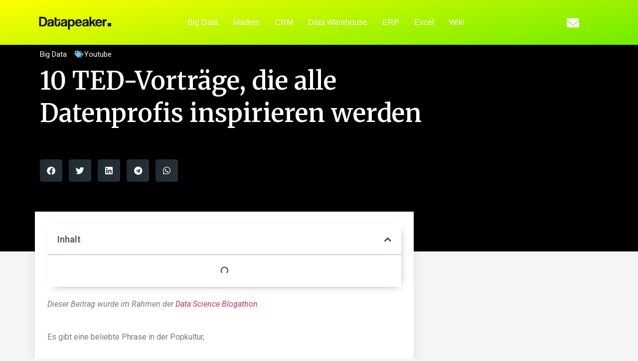

--- FILE ---
content_type: text/html; charset=UTF-8
request_url: https://datapeaker.com/de/Gro%C3%9Fe-Daten/10-ted-Talks%2C-die-jeden-Datenprofi-inspirieren-werden/
body_size: 25273
content:
<!doctype html>
<html lang="de" dir="ltr">
<head>
	<meta charset="UTF-8">
	<meta name="viewport" content="width=device-width, initial-scale=1">
	<link rel="profile" href="https://gmpg.org/xfn/11">
	<meta name='robots' content='index, follow, max-image-preview:large, max-snippet:-1, max-video-preview:-1' />
	<style>img:is([sizes="auto" i], [sizes^="auto," i]) { contain-intrinsic-size: 3000px 1500px }</style>
	
	<!-- This site is optimized with the Yoast SEO plugin v24.5 - https://yoast.com/wordpress/plugins/seo/ -->
	<title>10 TED-Vorträge, die alle Datenprofis inspirieren werden | Datenlautsprecher</title>
	<meta name="description" content="Dieser Beitrag wurde im Rahmen des Data Science Blogathons veröffentlicht. Es gibt eine beliebte Phrase in der Popkultur, Wasser, Wasser, en todas partesNi una gota" />
	<link rel="canonical" href="https://datapeaker.com/de/Große-Daten/10-ted-Talks,-die-jeden-Datenprofi-inspirieren-werden/" />
	<meta property="og:locale" content="de_DE" />
	<meta property="og:type" content="Artikel" />
	<meta property="og:title" content="10 TED-Vorträge, die alle Datenprofis inspirieren werden | Datenlautsprecher" />
	<meta property="og:description" content="Dieser Beitrag wurde im Rahmen des Data Science Blogathons veröffentlicht. Es gibt eine beliebte Phrase in der Popkultur, Wasser, Wasser, en todas partesNi una gota" />
	<meta property="og:url" content="https://datapeaker.com/big-data/10-charlas-ted-que-inspiraran-a-todos-los-profesionales-de-datos/" />
	<meta property="og:site_name" content="Datenlautsprecher" />
	<meta property="article:published_time" content="2022-10-15T16:51:16+00:00" />
	<meta property="og:image" content="https://datapeaker.com/wp-content/uploads/2021/08/85125ted_auto_x21-4643733.png" />
	<meta property="og:image:width" content="1050" />
	<meta property="og:image:height" content="520" />
	<meta property="og:image:type" content="Bild/png" />
	<meta name="author" content="bytepeaker" />
	<meta name="twitter:card" content="Summary_large_image" />
	<meta name="twitter:label1" content="Verfasst von" />
	<meta name="twitter:data1" content="bytepeaker" />
	<meta name="twitter:label2" content="Geschätzte Lesezeit" />
	<meta name="twitter:data2" content="8 Minuten" />
	<script type="application/ld+json" class="yoast-schema-graph">{"@context":"https://schema.org","@graph":[{"@type":"Article","@id":"https://datapeaker.com/big-data/10-charlas-ted-que-inspiraran-a-todos-los-profesionales-de-datos/#article","isPartOf":{"@id":"https://datapeaker.com/big-data/10-charlas-ted-que-inspiraran-a-todos-los-profesionales-de-datos/"},"author":{"name":"bytepeaker","@id":"https://datapeaker.com/#/schema/person/37c543aac99f2c8d0255db1aef0e6cb2"},"headline":"10 charlas TED que inspirarán a todos los profesionales de datos","datePublished":"2022-10-15T16:51:16+00:00","mainEntityOfPage":{"@id":"https://datapeaker.com/big-data/10-charlas-ted-que-inspiraran-a-todos-los-profesionales-de-datos/"},"wordCount":1647,"publisher":{"@id":"https://datapeaker.com/#organization"},"image":{"@id":"https://datapeaker.com/big-data/10-charlas-ted-que-inspiraran-a-todos-los-profesionales-de-datos/#primaryimage"},"thumbnailUrl":"https://datapeaker.com/wp-content/uploads/2021/08/85125ted_auto_x21-4643733.png","keywords":["Youtube"],"articleSection":["Big Data"],"inLanguage":"de-DE"},{"@type":"WebPage","@id":"https://datapeaker.com/big-data/10-charlas-ted-que-inspiraran-a-todos-los-profesionales-de-datos/","url":"https://datapeaker.com/big-data/10-charlas-ted-que-inspiraran-a-todos-los-profesionales-de-datos/","name":"10 charlas TED que inspirarán a todos los profesionales de datos | Datapeaker","isPartOf":{"@id":"https://datapeaker.com/#website"},"primaryImageOfPage":{"@id":"https://datapeaker.com/big-data/10-charlas-ted-que-inspiraran-a-todos-los-profesionales-de-datos/#primaryimage"},"image":{"@id":"https://datapeaker.com/big-data/10-charlas-ted-que-inspiraran-a-todos-los-profesionales-de-datos/#primaryimage"},"thumbnailUrl":"https://datapeaker.com/wp-content/uploads/2021/08/85125ted_auto_x21-4643733.png","datePublished":"2022-10-15T16:51:16+00:00","description":"Este post fue hecho público como parte del Blogatón de ciencia de datos. Hay una frase popular en la cultura pop, Agua, agua, en todas partesNi una gota","breadcrumb":{"@id":"https://datapeaker.com/big-data/10-charlas-ted-que-inspiraran-a-todos-los-profesionales-de-datos/#breadcrumb"},"inLanguage":"de-DE","potentialAction":[{"@type":"ReadAction","target":["https://datapeaker.com/big-data/10-charlas-ted-que-inspiraran-a-todos-los-profesionales-de-datos/"]}]},{"@type":"ImageObject","inLanguage":"de-DE","@id":"https://datapeaker.com/big-data/10-charlas-ted-que-inspiraran-a-todos-los-profesionales-de-datos/#primaryimage","url":"https://datapeaker.com/wp-content/uploads/2021/08/85125ted_auto_x21-4643733.png","contentUrl":"https://datapeaker.com/wp-content/uploads/2021/08/85125ted_auto_x21-4643733.png","width":1050,"height":520,"caption":"85125ted_auto_x21-4643733-5001291-png"},{"@type":"BreadcrumbList","@id":"https://datapeaker.com/big-data/10-charlas-ted-que-inspiraran-a-todos-los-profesionales-de-datos/#breadcrumb","itemListElement":[{"@type":"ListItem","position":1,"name":"Home","item":"https://datapeaker.com/"},{"@type":"ListItem","position":2,"name":"10 charlas TED que inspirarán a todos los profesionales de datos"}]},{"@type":"WebSite","@id":"https://datapeaker.com/#website","url":"https://datapeaker.com/","name":"Datapeaker","description":"La Data siempre al peak","publisher":{"@id":"https://datapeaker.com/#organization"},"potentialAction":[{"@type":"SearchAction","target":{"@type":"EntryPoint","urlTemplate":"https://datapeaker.com/?s={search_term_string}"},"query-input":{"@type":"PropertyValueSpecification","valueRequired":true,"valueName":"search_term_string"}}],"inLanguage":"de-DE"},{"@type":"Organization","@id":"https://datapeaker.com/#organization","name":"datapeaker.com","url":"https://datapeaker.com/","logo":{"@type":"ImageObject","inLanguage":"de-DE","@id":"https://datapeaker.com/#/schema/logo/image/","url":"https://datapeaker.com/wp-content/uploads/2021/07/bytepeaker_logo-7451142.png","contentUrl":"https://datapeaker.com/wp-content/uploads/2021/07/bytepeaker_logo-7451142.png","width":546,"height":114,"caption":"datapeaker.com"},"image":{"@id":"https://datapeaker.com/#/schema/logo/image/"}},{"@type":"Person","@id":"https://datapeaker.com/#/schema/person/37c543aac99f2c8d0255db1aef0e6cb2","name":"bytepeaker","sameAs":["https://datapeaker.com"]}]}</script>
	<!-- / Yoast SEO plugin. -->


<link rel="alternate" type="application/rss+xml" title="Datenlautsprecher &raquo; Feed" href="https://datapeaker.com/de/feed/" />
<link rel="alternate" type="application/rss+xml" title="Datenlautsprecher &raquo; Kommentar-Feed" href="https://datapeaker.com/de/comments/feed/" />
<script type="1aacc564db3f4a444895d213-text/javascript">
window._wpemojiSettings = {"baseUrl":"https:\/\/s.w.org\/images\/core\/emoji\/16.0.1\/72x72\/","ext":".png","svgUrl":"https:\/\/s.w.org\/images\/core\/emoji\/16.0.1\/svg\/","svgExt":".svg","source":{"concatemoji":"https:\/\/datapeaker.com\/wp-includes\/js\/wp-emoji-release.min.js?ver=6.8.3"}};
/*! This file is auto-generated */
!function(s,n){var o,i,e;function c(e){try{var t={supportTests:e,timestamp:(new Date).valueOf()};sessionStorage.setItem(o,JSON.stringify(t))}catch(e){}}function p(e,t,n){e.clearRect(0,0,e.canvas.width,e.canvas.height),e.fillText(t,0,0);var t=new Uint32Array(e.getImageData(0,0,e.canvas.width,e.canvas.height).data),a=(e.clearRect(0,0,e.canvas.width,e.canvas.height),e.fillText(n,0,0),new Uint32Array(e.getImageData(0,0,e.canvas.width,e.canvas.height).data));return t.every(function(e,t){return e===a[t]})}function u(e,t){e.clearRect(0,0,e.canvas.width,e.canvas.height),e.fillText(t,0,0);for(var n=e.getImageData(16,16,1,1),a=0;a<n.data.length;a++)if(0!==n.data[a])return!1;return!0}function f(e,t,n,a){switch(t){case"flag":return n(e,"\ud83c\udff3\ufe0f\u200d\u26a7\ufe0f","\ud83c\udff3\ufe0f\u200b\u26a7\ufe0f")?!1:!n(e,"\ud83c\udde8\ud83c\uddf6","\ud83c\udde8\u200b\ud83c\uddf6")&&!n(e,"\ud83c\udff4\udb40\udc67\udb40\udc62\udb40\udc65\udb40\udc6e\udb40\udc67\udb40\udc7f","\ud83c\udff4\u200b\udb40\udc67\u200b\udb40\udc62\u200b\udb40\udc65\u200b\udb40\udc6e\u200b\udb40\udc67\u200b\udb40\udc7f");case"emoji":return!a(e,"\ud83e\udedf")}return!1}function g(e,t,n,a){var r="undefined"!=typeof WorkerGlobalScope&&self instanceof WorkerGlobalScope?new OffscreenCanvas(300,150):s.createElement("canvas"),o=r.getContext("2d",{willReadFrequently:!0}),i=(o.textBaseline="top",o.font="600 32px Arial",{});return e.forEach(function(e){i[e]=t(o,e,n,a)}),i}function t(e){var t=s.createElement("script");t.src=e,t.defer=!0,s.head.appendChild(t)}"undefined"!=typeof Promise&&(o="wpEmojiSettingsSupports",i=["flag","emoji"],n.supports={everything:!0,everythingExceptFlag:!0},e=new Promise(function(e){s.addEventListener("DOMContentLoaded",e,{once:!0})}),new Promise(function(t){var n=function(){try{var e=JSON.parse(sessionStorage.getItem(o));if("object"==typeof e&&"number"==typeof e.timestamp&&(new Date).valueOf()<e.timestamp+604800&&"object"==typeof e.supportTests)return e.supportTests}catch(e){}return null}();if(!n){if("undefined"!=typeof Worker&&"undefined"!=typeof OffscreenCanvas&&"undefined"!=typeof URL&&URL.createObjectURL&&"undefined"!=typeof Blob)try{var e="postMessage("+g.toString()+"("+[JSON.stringify(i),f.toString(),p.toString(),u.toString()].join(",")+"));",a=new Blob([e],{type:"text/javascript"}),r=new Worker(URL.createObjectURL(a),{name:"wpTestEmojiSupports"});return void(r.onmessage=function(e){c(n=e.data),r.terminate(),t(n)})}catch(e){}c(n=g(i,f,p,u))}t(n)}).then(function(e){for(var t in e)n.supports[t]=e[t],n.supports.everything=n.supports.everything&&n.supports[t],"flag"!==t&&(n.supports.everythingExceptFlag=n.supports.everythingExceptFlag&&n.supports[t]);n.supports.everythingExceptFlag=n.supports.everythingExceptFlag&&!n.supports.flag,n.DOMReady=!1,n.readyCallback=function(){n.DOMReady=!0}}).then(function(){return e}).then(function(){var e;n.supports.everything||(n.readyCallback(),(e=n.source||{}).concatemoji?t(e.concatemoji):e.wpemoji&&e.twemoji&&(t(e.twemoji),t(e.wpemoji)))}))}((window,document),window._wpemojiSettings);
</script>
<link rel='stylesheet' id='taxopress-frontend-css-css' href='https://datapeaker.com/wp-content/plugins/simple-tags/assets/frontend/css/frontend.css?ver=3.37.4' media='all' />
<style id='wp-emoji-styles-inline-css'>

	img.wp-smiley, img.emoji {
		display: inline !important;
		border: none !important;
		box-shadow: none !important;
		height: 1em !important;
		width: 1em !important;
		margin: 0 0.07em !important;
		vertical-align: -0.1em !important;
		background: none !important;
		padding: 0 !important;
	}
</style>
<link rel='stylesheet' id='wp-block-library-css' href='https://datapeaker.com/wp-includes/css/dist/block-library/style.min.css?ver=6.8.3' media='all' />
<style id='global-styles-inline-css'>
:root{--wp--preset--aspect-ratio--square: 1;--wp--preset--aspect-ratio--4-3: 4/3;--wp--preset--aspect-ratio--3-4: 3/4;--wp--preset--aspect-ratio--3-2: 3/2;--wp--preset--aspect-ratio--2-3: 2/3;--wp--preset--aspect-ratio--16-9: 16/9;--wp--preset--aspect-ratio--9-16: 9/16;--wp--preset--color--black: #000000;--wp--preset--color--cyan-bluish-gray: #abb8c3;--wp--preset--color--white: #ffffff;--wp--preset--color--pale-pink: #f78da7;--wp--preset--color--vivid-red: #cf2e2e;--wp--preset--color--luminous-vivid-orange: #ff6900;--wp--preset--color--luminous-vivid-amber: #fcb900;--wp--preset--color--light-green-cyan: #7bdcb5;--wp--preset--color--vivid-green-cyan: #00d084;--wp--preset--color--pale-cyan-blue: #8ed1fc;--wp--preset--color--vivid-cyan-blue: #0693e3;--wp--preset--color--vivid-purple: #9b51e0;--wp--preset--gradient--vivid-cyan-blue-to-vivid-purple: linear-gradient(135deg,rgba(6,147,227,1) 0%,rgb(155,81,224) 100%);--wp--preset--gradient--light-green-cyan-to-vivid-green-cyan: linear-gradient(135deg,rgb(122,220,180) 0%,rgb(0,208,130) 100%);--wp--preset--gradient--luminous-vivid-amber-to-luminous-vivid-orange: linear-gradient(135deg,rgba(252,185,0,1) 0%,rgba(255,105,0,1) 100%);--wp--preset--gradient--luminous-vivid-orange-to-vivid-red: linear-gradient(135deg,rgba(255,105,0,1) 0%,rgb(207,46,46) 100%);--wp--preset--gradient--very-light-gray-to-cyan-bluish-gray: linear-gradient(135deg,rgb(238,238,238) 0%,rgb(169,184,195) 100%);--wp--preset--gradient--cool-to-warm-spectrum: linear-gradient(135deg,rgb(74,234,220) 0%,rgb(151,120,209) 20%,rgb(207,42,186) 40%,rgb(238,44,130) 60%,rgb(251,105,98) 80%,rgb(254,248,76) 100%);--wp--preset--gradient--blush-light-purple: linear-gradient(135deg,rgb(255,206,236) 0%,rgb(152,150,240) 100%);--wp--preset--gradient--blush-bordeaux: linear-gradient(135deg,rgb(254,205,165) 0%,rgb(254,45,45) 50%,rgb(107,0,62) 100%);--wp--preset--gradient--luminous-dusk: linear-gradient(135deg,rgb(255,203,112) 0%,rgb(199,81,192) 50%,rgb(65,88,208) 100%);--wp--preset--gradient--pale-ocean: linear-gradient(135deg,rgb(255,245,203) 0%,rgb(182,227,212) 50%,rgb(51,167,181) 100%);--wp--preset--gradient--electric-grass: linear-gradient(135deg,rgb(202,248,128) 0%,rgb(113,206,126) 100%);--wp--preset--gradient--midnight: linear-gradient(135deg,rgb(2,3,129) 0%,rgb(40,116,252) 100%);--wp--preset--font-size--small: 13px;--wp--preset--font-size--medium: 20px;--wp--preset--font-size--large: 36px;--wp--preset--font-size--x-large: 42px;--wp--preset--spacing--20: 0.44rem;--wp--preset--spacing--30: 0.67rem;--wp--preset--spacing--40: 1rem;--wp--preset--spacing--50: 1.5rem;--wp--preset--spacing--60: 2.25rem;--wp--preset--spacing--70: 3.38rem;--wp--preset--spacing--80: 5.06rem;--wp--preset--shadow--natural: 6px 6px 9px rgba(0, 0, 0, 0.2);--wp--preset--shadow--deep: 12px 12px 50px rgba(0, 0, 0, 0.4);--wp--preset--shadow--sharp: 6px 6px 0px rgba(0, 0, 0, 0.2);--wp--preset--shadow--outlined: 6px 6px 0px -3px rgba(255, 255, 255, 1), 6px 6px rgba(0, 0, 0, 1);--wp--preset--shadow--crisp: 6px 6px 0px rgba(0, 0, 0, 1);}:root { --wp--style--global--content-size: 800px;--wp--style--global--wide-size: 1200px; }:where(body) { margin: 0; }.wp-site-blocks > .alignleft { float: left; margin-right: 2em; }.wp-site-blocks > .alignright { float: right; margin-left: 2em; }.wp-site-blocks > .aligncenter { justify-content: center; margin-left: auto; margin-right: auto; }:where(.wp-site-blocks) > * { margin-block-start: 24px; margin-block-end: 0; }:where(.wp-site-blocks) > :first-child { margin-block-start: 0; }:where(.wp-site-blocks) > :last-child { margin-block-end: 0; }:root { --wp--style--block-gap: 24px; }:root :where(.is-layout-flow) > :first-child{margin-block-start: 0;}:root :where(.is-layout-flow) > :last-child{margin-block-end: 0;}:root :where(.is-layout-flow) > *{margin-block-start: 24px;margin-block-end: 0;}:root :where(.is-layout-constrained) > :first-child{margin-block-start: 0;}:root :where(.is-layout-constrained) > :last-child{margin-block-end: 0;}:root :where(.is-layout-constrained) > *{margin-block-start: 24px;margin-block-end: 0;}:root :where(.is-layout-flex){gap: 24px;}:root :where(.is-layout-grid){gap: 24px;}.is-layout-flow > .alignleft{float: left;margin-inline-start: 0;margin-inline-end: 2em;}.is-layout-flow > .alignright{float: right;margin-inline-start: 2em;margin-inline-end: 0;}.is-layout-flow > .aligncenter{margin-left: auto !important;margin-right: auto !important;}.is-layout-constrained > .alignleft{float: left;margin-inline-start: 0;margin-inline-end: 2em;}.is-layout-constrained > .alignright{float: right;margin-inline-start: 2em;margin-inline-end: 0;}.is-layout-constrained > .aligncenter{margin-left: auto !important;margin-right: auto !important;}.is-layout-constrained > :where(:not(.alignleft):not(.alignright):not(.alignfull)){max-width: var(--wp--style--global--content-size);margin-left: auto !important;margin-right: auto !important;}.is-layout-constrained > .alignwide{max-width: var(--wp--style--global--wide-size);}body .is-layout-flex{display: flex;}.is-layout-flex{flex-wrap: wrap;align-items: center;}.is-layout-flex > :is(*, div){margin: 0;}body .is-layout-grid{display: grid;}.is-layout-grid > :is(*, div){margin: 0;}body{padding-top: 0px;padding-right: 0px;padding-bottom: 0px;padding-left: 0px;}a:where(:not(.wp-element-button)){text-decoration: underline;}:root :where(.wp-element-button, .wp-block-button__link){background-color: #32373c;border-width: 0;color: #fff;font-family: inherit;font-size: inherit;line-height: inherit;padding: calc(0.667em + 2px) calc(1.333em + 2px);text-decoration: none;}.has-black-color{color: var(--wp--preset--color--black) !important;}.has-cyan-bluish-gray-color{color: var(--wp--preset--color--cyan-bluish-gray) !important;}.has-white-color{color: var(--wp--preset--color--white) !important;}.has-pale-pink-color{color: var(--wp--preset--color--pale-pink) !important;}.has-vivid-red-color{color: var(--wp--preset--color--vivid-red) !important;}.has-luminous-vivid-orange-color{color: var(--wp--preset--color--luminous-vivid-orange) !important;}.has-luminous-vivid-amber-color{color: var(--wp--preset--color--luminous-vivid-amber) !important;}.has-light-green-cyan-color{color: var(--wp--preset--color--light-green-cyan) !important;}.has-vivid-green-cyan-color{color: var(--wp--preset--color--vivid-green-cyan) !important;}.has-pale-cyan-blue-color{color: var(--wp--preset--color--pale-cyan-blue) !important;}.has-vivid-cyan-blue-color{color: var(--wp--preset--color--vivid-cyan-blue) !important;}.has-vivid-purple-color{color: var(--wp--preset--color--vivid-purple) !important;}.has-black-background-color{background-color: var(--wp--preset--color--black) !important;}.has-cyan-bluish-gray-background-color{background-color: var(--wp--preset--color--cyan-bluish-gray) !important;}.has-white-background-color{background-color: var(--wp--preset--color--white) !important;}.has-pale-pink-background-color{background-color: var(--wp--preset--color--pale-pink) !important;}.has-vivid-red-background-color{background-color: var(--wp--preset--color--vivid-red) !important;}.has-luminous-vivid-orange-background-color{background-color: var(--wp--preset--color--luminous-vivid-orange) !important;}.has-luminous-vivid-amber-background-color{background-color: var(--wp--preset--color--luminous-vivid-amber) !important;}.has-light-green-cyan-background-color{background-color: var(--wp--preset--color--light-green-cyan) !important;}.has-vivid-green-cyan-background-color{background-color: var(--wp--preset--color--vivid-green-cyan) !important;}.has-pale-cyan-blue-background-color{background-color: var(--wp--preset--color--pale-cyan-blue) !important;}.has-vivid-cyan-blue-background-color{background-color: var(--wp--preset--color--vivid-cyan-blue) !important;}.has-vivid-purple-background-color{background-color: var(--wp--preset--color--vivid-purple) !important;}.has-black-border-color{border-color: var(--wp--preset--color--black) !important;}.has-cyan-bluish-gray-border-color{border-color: var(--wp--preset--color--cyan-bluish-gray) !important;}.has-white-border-color{border-color: var(--wp--preset--color--white) !important;}.has-pale-pink-border-color{border-color: var(--wp--preset--color--pale-pink) !important;}.has-vivid-red-border-color{border-color: var(--wp--preset--color--vivid-red) !important;}.has-luminous-vivid-orange-border-color{border-color: var(--wp--preset--color--luminous-vivid-orange) !important;}.has-luminous-vivid-amber-border-color{border-color: var(--wp--preset--color--luminous-vivid-amber) !important;}.has-light-green-cyan-border-color{border-color: var(--wp--preset--color--light-green-cyan) !important;}.has-vivid-green-cyan-border-color{border-color: var(--wp--preset--color--vivid-green-cyan) !important;}.has-pale-cyan-blue-border-color{border-color: var(--wp--preset--color--pale-cyan-blue) !important;}.has-vivid-cyan-blue-border-color{border-color: var(--wp--preset--color--vivid-cyan-blue) !important;}.has-vivid-purple-border-color{border-color: var(--wp--preset--color--vivid-purple) !important;}.has-vivid-cyan-blue-to-vivid-purple-gradient-background{background: var(--wp--preset--gradient--vivid-cyan-blue-to-vivid-purple) !important;}.has-light-green-cyan-to-vivid-green-cyan-gradient-background{background: var(--wp--preset--gradient--light-green-cyan-to-vivid-green-cyan) !important;}.has-luminous-vivid-amber-to-luminous-vivid-orange-gradient-background{background: var(--wp--preset--gradient--luminous-vivid-amber-to-luminous-vivid-orange) !important;}.has-luminous-vivid-orange-to-vivid-red-gradient-background{background: var(--wp--preset--gradient--luminous-vivid-orange-to-vivid-red) !important;}.has-very-light-gray-to-cyan-bluish-gray-gradient-background{background: var(--wp--preset--gradient--very-light-gray-to-cyan-bluish-gray) !important;}.has-cool-to-warm-spectrum-gradient-background{background: var(--wp--preset--gradient--cool-to-warm-spectrum) !important;}.has-blush-light-purple-gradient-background{background: var(--wp--preset--gradient--blush-light-purple) !important;}.has-blush-bordeaux-gradient-background{background: var(--wp--preset--gradient--blush-bordeaux) !important;}.has-luminous-dusk-gradient-background{background: var(--wp--preset--gradient--luminous-dusk) !important;}.has-pale-ocean-gradient-background{background: var(--wp--preset--gradient--pale-ocean) !important;}.has-electric-grass-gradient-background{background: var(--wp--preset--gradient--electric-grass) !important;}.has-midnight-gradient-background{background: var(--wp--preset--gradient--midnight) !important;}.has-small-font-size{font-size: var(--wp--preset--font-size--small) !important;}.has-medium-font-size{font-size: var(--wp--preset--font-size--medium) !important;}.has-large-font-size{font-size: var(--wp--preset--font-size--large) !important;}.has-x-large-font-size{font-size: var(--wp--preset--font-size--x-large) !important;}
:root :where(.wp-block-pullquote){font-size: 1.5em;line-height: 1.6;}
</style>
<style id='dominant-color-styles-inline-css'>
img[data-dominant-color]:not(.has-transparency) { background-color: var(--dominant-color); }
</style>
<style id='plvt-view-transitions-inline-css'>
@view-transition { navigation: auto; }
@media (prefers-reduced-motion: no-preference) {::view-transition-group(*) { animation-duration: 0.4s; }}
</style>
<link rel='stylesheet' id='hello-elementor-css' href='https://datapeaker.com/wp-content/themes/hello-elementor/style.min.css?ver=3.3.0' media='all' />
<link rel='stylesheet' id='hello-elementor-theme-style-css' href='https://datapeaker.com/wp-content/themes/hello-elementor/theme.min.css?ver=3.3.0' media='all' />
<link rel='stylesheet' id='hello-elementor-header-footer-css' href='https://datapeaker.com/wp-content/themes/hello-elementor/header-footer.min.css?ver=3.3.0' media='all' />
<link rel='stylesheet' id='elementor-frontend-css' href='https://datapeaker.com/wp-content/plugins/elementor/assets/css/frontend.min.css?ver=3.27.2' media='all' />
<link rel='stylesheet' id='widget-image-css' href='https://datapeaker.com/wp-content/plugins/elementor/assets/css/widget-image.min.css?ver=3.27.2' media='all' />
<link rel='stylesheet' id='widget-nav-menu-css' href='https://datapeaker.com/wp-content/plugins/elementor-pro/assets/css/widget-nav-menu.min.css?ver=3.27.0' media='all' />
<link rel='stylesheet' id='widget-social-icons-css' href='https://datapeaker.com/wp-content/plugins/elementor/assets/css/widget-social-icons.min.css?ver=3.27.2' media='all' />
<link rel='stylesheet' id='e-apple-webkit-css' href='https://datapeaker.com/wp-content/plugins/elementor/assets/css/conditionals/apple-webkit.min.css?ver=3.27.2' media='all' />
<link rel='stylesheet' id='widget-text-editor-css' href='https://datapeaker.com/wp-content/plugins/elementor/assets/css/widget-text-editor.min.css?ver=3.27.2' media='all' />
<link rel='stylesheet' id='widget-heading-css' href='https://datapeaker.com/wp-content/plugins/elementor/assets/css/widget-heading.min.css?ver=3.27.2' media='all' />
<link rel='stylesheet' id='swiper-css' href='https://datapeaker.com/wp-content/plugins/elementor/assets/lib/swiper/v8/css/swiper.min.css?ver=8.4.5' media='all' />
<link rel='stylesheet' id='e-swiper-css' href='https://datapeaker.com/wp-content/plugins/elementor/assets/css/conditionals/e-swiper.min.css?ver=3.27.2' media='all' />
<link rel='stylesheet' id='widget-post-info-css' href='https://datapeaker.com/wp-content/plugins/elementor-pro/assets/css/widget-post-info.min.css?ver=3.27.0' media='all' />
<link rel='stylesheet' id='widget-icon-list-css' href='https://datapeaker.com/wp-content/plugins/elementor/assets/css/widget-icon-list.min.css?ver=3.27.2' media='all' />
<link rel='stylesheet' id='elementor-icons-shared-0-css' href='https://datapeaker.com/wp-content/plugins/elementor/assets/lib/font-awesome/css/fontawesome.min.css?ver=5.15.3' media='all' />
<link rel='stylesheet' id='elementor-icons-fa-regular-css' href='https://datapeaker.com/wp-content/plugins/elementor/assets/lib/font-awesome/css/regular.min.css?ver=5.15.3' media='all' />
<link rel='stylesheet' id='elementor-icons-fa-solid-css' href='https://datapeaker.com/wp-content/plugins/elementor/assets/lib/font-awesome/css/solid.min.css?ver=5.15.3' media='all' />
<link rel='stylesheet' id='widget-share-buttons-css' href='https://datapeaker.com/wp-content/plugins/elementor-pro/assets/css/widget-share-buttons.min.css?ver=3.27.0' media='all' />
<link rel='stylesheet' id='elementor-icons-fa-brands-css' href='https://datapeaker.com/wp-content/plugins/elementor/assets/lib/font-awesome/css/brands.min.css?ver=5.15.3' media='all' />
<link rel='stylesheet' id='widget-table-of-contents-css' href='https://datapeaker.com/wp-content/plugins/elementor-pro/assets/css/widget-table-of-contents.min.css?ver=3.27.0' media='all' />
<link rel='stylesheet' id='widget-social-css' href='https://datapeaker.com/wp-content/plugins/elementor-pro/assets/css/widget-social.min.css?ver=3.27.0' media='all' />
<link rel='stylesheet' id='widget-search-form-css' href='https://datapeaker.com/wp-content/plugins/elementor-pro/assets/css/widget-search-form.min.css?ver=3.27.0' media='all' />
<link rel='stylesheet' id='widget-posts-css' href='https://datapeaker.com/wp-content/plugins/elementor-pro/assets/css/widget-posts.min.css?ver=3.27.0' media='all' />
<link rel='stylesheet' id='widget-spacer-css' href='https://datapeaker.com/wp-content/plugins/elementor/assets/css/widget-spacer.min.css?ver=3.27.2' media='all' />
<link rel='stylesheet' id='widget-form-css' href='https://datapeaker.com/wp-content/plugins/elementor-pro/assets/css/widget-form.min.css?ver=3.27.0' media='all' />
<link rel='stylesheet' id='elementor-icons-css' href='https://datapeaker.com/wp-content/plugins/elementor/assets/lib/eicons/css/elementor-icons.min.css?ver=5.35.0' media='all' />
<link rel='stylesheet' id='elementor-post-7-css' href='https://datapeaker.com/wp-content/uploads/elementor/css/post-7.css?ver=1749300273' media='all' />
<link rel='stylesheet' id='elementor-post-20-css' href='https://datapeaker.com/wp-content/uploads/elementor/css/post-20.css?ver=1749300273' media='all' />
<link rel='stylesheet' id='elementor-post-22-css' href='https://datapeaker.com/wp-content/uploads/elementor/css/post-22.css?ver=1749300273' media='all' />
<link rel='stylesheet' id='elementor-post-82-css' href='https://datapeaker.com/wp-content/uploads/elementor/css/post-82.css?ver=1749300277' media='all' />
<link rel='stylesheet' id='glossary-hint-css' href='https://datapeaker.com/wp-content/plugins/glossary-by-codeat-premium/assets/css/css-pro/tooltip-light.css?ver=2.0.13' media='all' />
<style id='glossary-hint-inline-css'>
.glossary-tooltip-content, .glossary-tooltip-text {font-size:16px;}
</style>
<link rel='stylesheet' id='google-fonts-1-css' href='https://fonts.googleapis.com/css?family=Roboto%3A100%2C100italic%2C200%2C200italic%2C300%2C300italic%2C400%2C400italic%2C500%2C500italic%2C600%2C600italic%2C700%2C700italic%2C800%2C800italic%2C900%2C900italic%7CRoboto+Slab%3A100%2C100italic%2C200%2C200italic%2C300%2C300italic%2C400%2C400italic%2C500%2C500italic%2C600%2C600italic%2C700%2C700italic%2C800%2C800italic%2C900%2C900italic%7CMontserrat%3A100%2C100italic%2C200%2C200italic%2C300%2C300italic%2C400%2C400italic%2C500%2C500italic%2C600%2C600italic%2C700%2C700italic%2C800%2C800italic%2C900%2C900italic%7CMerriweather%3A100%2C100italic%2C200%2C200italic%2C300%2C300italic%2C400%2C400italic%2C500%2C500italic%2C600%2C600italic%2C700%2C700italic%2C800%2C800italic%2C900%2C900italic&#038;display=auto&#038;ver=6.8.3' media='all' />
<link rel="preconnect" href="https://fonts.gstatic.com/" crossorigin><script id="plvt-view-transitions-js-after" type="1aacc564db3f4a444895d213-text/javascript">
window.plvtInitViewTransitions=n=>{if(!window.navigation||!("CSSViewTransitionRule"in window))return void window.console.warn("View transitions not loaded as the browser is lacking support.");const t=(t,o,i)=>{const e=n.animations||{};return[...e[t].useGlobalTransitionNames?Object.entries(n.globalTransitionNames||{}).map((([n,t])=>[o.querySelector(n),t])):[],...e[t].usePostTransitionNames&&i?Object.entries(n.postTransitionNames||{}).map((([n,t])=>[i.querySelector(n),t])):[]]},o=async(n,t)=>{for(const[t,o]of n)t&&(t.style.viewTransitionName=o);await t;for(const[t]of n)t&&(t.style.viewTransitionName="")},i=()=>n.postSelector?document.querySelector(n.postSelector):null,e=t=>{if(!n.postSelector)return null;const o=(i=n.postSelector,e='a[href="'+t+'"]',i.split(",").map((n=>n.trim()+" "+e)).join(","));var i,e;const s=document.querySelector(o);return s?s.closest(n.postSelector):null};window.addEventListener("pageswap",(n=>{if(n.viewTransition){const s="default";let a;n.viewTransition.types.add(s),document.body.classList.contains("single")?a=t(s,document.body,i()):(document.body.classList.contains("home")||document.body.classList.contains("archive"))&&(a=t(s,document.body,e(n.activation.entry.url))),a&&o(a,n.viewTransition.finished)}})),window.addEventListener("pagereveal",(n=>{if(n.viewTransition){const s="default";let a;n.viewTransition.types.add(s),document.body.classList.contains("single")?a=t(s,document.body,i()):(document.body.classList.contains("home")||document.body.classList.contains("archive"))&&(a=t(s,document.body,window.navigation.activation.from?e(window.navigation.activation.from.url):null)),a&&o(a,n.viewTransition.ready)}}))};
plvtInitViewTransitions( {"postSelector":".wp-block-post.post, article.post, body.single main","globalTransitionNames":{"header":"header","main":"main"},"postTransitionNames":{".wp-block-post-title, .entry-title":"post-title",".wp-post-image":"post-thumbnail",".wp-block-post-content, .entry-content":"post-content"},"animations":{"default":{"useGlobalTransitionNames":true,"usePostTransitionNames":true}}} )
</script>
<script src="https://datapeaker.com/wp-includes/js/jquery/jquery.min.js?ver=3.7.1" id="jquery-core-js" type="1aacc564db3f4a444895d213-text/javascript"></script>
<script src="https://datapeaker.com/wp-includes/js/jquery/jquery-migrate.min.js?ver=3.4.1" id="jquery-migrate-js" type="1aacc564db3f4a444895d213-text/javascript"></script>
<script src="https://datapeaker.com/wp-content/plugins/simple-tags/assets/frontend/js/frontend.js?ver=3.37.4" id="taxopress-frontend-js-js" type="1aacc564db3f4a444895d213-text/javascript"></script>
<link rel="https://api.w.org/" href="https://datapeaker.com/wp-json/" /><link rel="alternate" title="JSON" type="application/json" href="https://datapeaker.com/de/wp-json/wp/v2/posts/10088" /><link rel="EditURI" type="application/rsd+xml" title="RSD" href="https://datapeaker.com/xmlrpc.php?rsd" />
<meta name="generator" content="WordPress 6.8.3" />
<link rel='shortlink' href='https://datapeaker.com/?p=10088' />
<link rel="alternate" title="oEmbed (JSON)" type="application/json+oembed" href="https://datapeaker.com/de/wp-json/oembed/1.0/embed?url=https%3A%2F%2Fdatapeaker.com%2Fbig-data%2F10-charlas-ted-que-inspiraran-a-todos-los-profesionales-de-datos%2F" />
<link rel="alternate" title="oEmbed (XML)" type="text/xml+oembed" href="https://datapeaker.com/de/wp-json/oembed/1.0/embed?url=https%3A%2F%2Fdatapeaker.com%2Fbig-data%2F10-charlas-ted-que-inspiraran-a-todos-los-profesionales-de-datos%2F&format=xml" />
<meta name="generator" content="auto-sizes 1.7.0">
<meta name="generator" content="dominant-color-images 1.2.0">
<!-- Global site tag (gtag.js) - Google Analytics -->
<script async src="https://www.googletagmanager.com/gtag/js?id=G-NCYEL9N7Z2" type="1aacc564db3f4a444895d213-text/javascript"></script>
<script type="1aacc564db3f4a444895d213-text/javascript">
  window.dataLayer = window.dataLayer || [];
  function gtag(){dataLayer.push(arguments);}
  gtag('js', new Date());

  gtag('config', 'G-NCYEL9N7Z2');
</script>
<!-- Global site tag (gtag.js) - Google Analytics -->
<script async src="https://www.googletagmanager.com/gtag/js?id=UA-203546994-1" type="1aacc564db3f4a444895d213-text/javascript"></script>
<script type="1aacc564db3f4a444895d213-text/javascript">
  window.dataLayer = window.dataLayer || [];
  function gtag(){dataLayer.push(arguments);}
  gtag('js', new Date());

  gtag('config', 'UA-203546994-1');
</script>

<script async src="https://pagead2.googlesyndication.com/pagead/js/adsbygoogle.js?client=ca-pub-9047562926713908" crossorigin="anonymous" type="1aacc564db3f4a444895d213-text/javascript"></script>
<meta name="publisuites-verify-code" content="aHR0cHM6Ly9kYXRhcGVha2VyLmNvbQ==" />

<script async src="https://fundingchoicesmessages.google.com/i/pub-9047562926713908?ers=1" nonce="Ku7A5nKLm6N7XjePlPYI9g" type="1aacc564db3f4a444895d213-text/javascript"></script><script nonce="Ku7A5nKLm6N7XjePlPYI9g" type="1aacc564db3f4a444895d213-text/javascript">(function() {function signalGooglefcPresent() {if (!window.frames['googlefcPresent']) {if (document.body) {const iframe = document.createElement('iframe'); iframe.style = 'width: 0; height: 0; border: none; z-index: -1000; left: -1000px; top: -1000px;'; iframe.style.display = 'none'; iframe.name = 'googlefcPresent'; document.body.appendChild(iframe);} else {setTimeout(signalGooglefcPresent, 0);}}}signalGooglefcPresent();})();</script>


<script type="1aacc564db3f4a444895d213-text/javascript">
  (function(d,t) {
    var BASE_URL="https://app.chatwoot.com";
    var g=d.createElement(t),s=d.getElementsByTagName(t)[0];
    g.src=BASE_URL+"/packs/js/sdk.js";
    g.async = true;
    s.parentNode.insertBefore(g,s);
    g.onload=function(){
      window.chatwootSDK.run({
        websiteToken: 'YRV5MiFe5L4hoM6yCPQ5RzKz',
        baseUrl: BASE_URL
      })
    }
  })(document,"script");
</script>
<meta name="generator" content="performance-lab 4.0.0; plugins: auto-sizes, dominant-color-images, embed-optimizer, image-prioritizer, performant-translations, nocache-bfcache, speculation-rules, view-transitions, web-worker-offloading, webp-uploads">
<meta name="generator" content="performant-translations 1.2.0">
<link rel="alternate" hreflang="es" href="/big-data/10-charlas-ted-que-inspiraran-a-todos-los-profesionales-de-datos/"/><link rel="alternate" hreflang="de" href="/de/Gro&szlig;e-Daten/10-ted-Talks,-die-jeden-Datenprofi-inspirieren-werden/"/><meta name="generator" content="view-transitions 1.1.1">
<meta name="generator" content="web-worker-offloading 0.2.0">
<meta name="generator" content="webp-uploads 2.6.0">
<meta name="generator" content="speculation-rules 1.6.0">
<meta name="generator" content="Elementor 3.27.2; Merkmale: additional_custom_breakpoints; die Einstellungen: css_print_method-external, google_font-enabled, font_display-auto">
<meta name="generator" content="optimization-detective 1.0.0-beta3">
			<style>
				.e-con.e-parent:nth-of-type(n+4):not(.e-lazyloaded):not(.e-no-lazyload),
				.e-con.e-parent:nth-of-type(n+4):not(.e-lazyloaded):not(.e-no-lazyload) * {
					background-image: none !important;
				}
				@media screen and (max-height: 1024px) {
					.e-con.e-parent:nth-of-type(n+3):not(.e-lazyloaded):not(.e-no-lazyload),
					.e-con.e-parent:nth-of-type(n+3):not(.e-lazyloaded):not(.e-no-lazyload) * {
						background-image: none !important;
					}
				}
				@media screen and (max-height: 640px) {
					.e-con.e-parent:nth-of-type(n+2):not(.e-lazyloaded):not(.e-no-lazyload),
					.e-con.e-parent:nth-of-type(n+2):not(.e-lazyloaded):not(.e-no-lazyload) * {
						background-image: none !important;
					}
				}
			</style>
			<meta name="generator" content="embed-optimizer 1.0.0-beta2">
<meta name="generator" content="image-prioritizer 1.0.0-beta2">
<link rel="icon" href="https://datapeaker.com/wp-content/uploads/2021/05/android-chrome-512x512-1142293-120x120.png" sizes="32x32" />
<link rel="icon" href="https://datapeaker.com/wp-content/uploads/2021/05/android-chrome-512x512-1142293-300x300.png" sizes="192x192" />
<link rel="apple-touch-icon" href="https://datapeaker.com/wp-content/uploads/2021/05/android-chrome-512x512-1142293-300x300.png" />
<meta name="msapplication-TileImage" content="https://datapeaker.com/wp-content/uploads/2021/05/android-chrome-512x512-1142293-300x300.png" />
		<style id="wp-custom-css">
			img.emoji {
padding-bottom: 0 !important;
}
		</style>
<meta name="translation-stats" content='{"total_phrases":403,"translated_phrases":364,"human_translated_phrases":3,"hidden_phrases":41,"hidden_translated_phrases":38,"hidden_translateable_phrases":3,"meta_phrases":66,"meta_translated_phrases":30,"time":null}'/>
		</head>
<body class="wp-singular post-template-default single single-post postid-10088 single-format-standard wp-custom-logo wp-embed-responsive wp-theme-hello-elementor theme-default elementor-default elementor-kit-7 elementor-page-82">


<a class="skip-link screen-reader-text" href="#content">Zum Inhalt wechseln</a>

		<div data-elementor-type="header" data-elementor-id="20" class="elementor elementor-20 elementor-location-header" data-elementor-post-type="elementor_library">
					<section class="elementor-section elementor-top-section elementor-element elementor-element-3e6743d6 elementor-section-height-min-height elementor-section-boxed elementor-section-height-default elementor-section-items-middle" data-id="3e6743d6" data-element_type="section" data-settings="{&quot;background_background&quot;:&quot;gradient&quot;}">
						<div class="elementor-container elementor-column-gap-default">
					<div class="elementor-column elementor-col-33 elementor-top-column elementor-element elementor-element-8e14846" data-id="8e14846" data-element_type="column">
			<div class="elementor-widget-wrap elementor-element-populated">
						<div class="elementor-element elementor-element-719642ee elementor-widget elementor-widget-image" data-id="719642ee" data-element_type="widget" data-widget_type="image.default">
				<div class="elementor-widget-container">
																<a href="https://datapeaker.com/de/" data-wpel-link="internal">
							<picture data-od-removed-fetchpriority="high" data-od-replaced-sizes="(max-width: 546px) 100vw, 546px" data-od-xpath="/HTML/BODY/DIV[@class=&#039;elementor elementor-20 elementor-location-header&#039;]/*[1][self::SECTION]/*[1][self::DIV]/*[1][self::DIV]/*[1][self::DIV]/*[1][self::DIV]/*[1][self::DIV]/*[1][self::A]/*[1][self::IMG]" class="attachment-full size-full wp-image-59">
<source type="image/webp" srcset="https://datapeaker.com/wp-content/uploads/2021/07/bytepeaker_logo-7451142.png.webp 546w, https://datapeaker.com/wp-content/uploads/2021/07/bytepeaker_logo-7451142-300x63.png.webp 300w" sizes="(width &lt;= 480px) 155px, (600px &lt; width &lt;= 782px) 156px, (782px &lt; width) 156px, (max-width: 546px) 100vw, 546px"/>
<img data-od-removed-fetchpriority="high" data-od-replaced-sizes="(max-width: 546px) 100vw, 546px" data-od-xpath="/HTML/BODY/DIV[@class=&#039;elementor elementor-20 elementor-location-header&#039;]/*[1][self::SECTION]/*[1][self::DIV]/*[1][self::DIV]/*[1][self::DIV]/*[1][self::DIV]/*[1][self::DIV]/*[1][self::A]/*[1][self::IMG]" width="546" height="114" src="https://datapeaker.com/wp-content/uploads/2021/07/bytepeaker_logo-7451142.png" alt="bytepeaker_logo" srcset="https://datapeaker.com/wp-content/uploads/2021/07/bytepeaker_logo-7451142.png 546w, https://datapeaker.com/wp-content/uploads/2021/07/bytepeaker_logo-7451142-300x63.png 300w" sizes="(width &lt;= 480px) 155px, (600px &lt; width &lt;= 782px) 156px, (782px &lt; width) 156px, (max-width: 546px) 100vw, 546px"/>
</picture>
								</a>
															</div>
				</div>
					</div>
		</div>
				<div class="elementor-column elementor-col-33 elementor-top-column elementor-element elementor-element-2a28f345" data-id="2a28f345" data-element_type="column">
			<div class="elementor-widget-wrap elementor-element-populated">
						<div class="elementor-element elementor-element-6be1c0a0 elementor-nav-menu__align-center elementor-nav-menu--stretch elementor-nav-menu__text-align-center elementor-nav-menu--dropdown-tablet elementor-nav-menu--toggle elementor-nav-menu--burger elementor-widget elementor-widget-nav-menu" data-id="6be1c0a0" data-element_type="widget" data-settings="{&quot;full_width&quot;:&quot;stretch&quot;,&quot;submenu_icon&quot;:{&quot;value&quot;:&quot;&lt;i class=\&quot;fas fa-chevron-down\&quot;&gt;&lt;\/i&gt;&quot;,&quot;library&quot;:&quot;fa-solid&quot;},&quot;layout&quot;:&quot;horizontal&quot;,&quot;toggle&quot;:&quot;burger&quot;}" data-widget_type="nav-menu.default">
				<div class="elementor-widget-container">
								<nav aria-label="Menu" class="elementor-nav-menu--main elementor-nav-menu__container elementor-nav-menu--layout-horizontal e--pointer-underline e--animation-drop-out">
				<ul id="menu-1-6be1c0a0" class="elementor-nav-menu"><li class="menu-item menu-item-type-taxonomy menu-item-object-category current-post-ancestor current-menu-parent current-post-parent menu-item-has-children menu-item-632"><a href="https://datapeaker.com/de/Große-Daten/" class="elementor-item" data-wpel-link="internal">Big Data</a>
<ul class="sub-menu elementor-nav-menu--dropdown">
	<li class="menu-item menu-item-type-taxonomy menu-item-object-post_tag menu-item-19950"><a href="https://datapeaker.com/de/Schild/azure/" class="elementor-sub-item" data-wpel-link="internal">Azurblau</a></li>
	<li class="menu-item menu-item-type-taxonomy menu-item-object-post_tag menu-item-19949"><a href="https://datapeaker.com/de/Schild/Planke/" class="elementor-sub-item" data-wpel-link="internal">Malen</a></li>
	<li class="menu-item menu-item-type-taxonomy menu-item-object-post_tag menu-item-19951"><a href="https://datapeaker.com/de/Schild/schwer/" class="elementor-sub-item" data-wpel-link="internal">Schwer</a></li>
	<li class="menu-item menu-item-type-taxonomy menu-item-object-post_tag menu-item-19952"><a href="https://datapeaker.com/de/Schild/matplotlib/" class="elementor-sub-item" data-wpel-link="internal">Matplotlib</a></li>
	<li class="menu-item menu-item-type-taxonomy menu-item-object-post_tag menu-item-19953"><a href="https://datapeaker.com/de/Schild/Tensorfluss/" class="elementor-sub-item" data-wpel-link="internal">TensorFlow</a></li>
</ul>
</li>
<li class="menu-item menu-item-type-custom menu-item-object-custom menu-item-has-children menu-item-19954"><a class="elementor-item">Marken</a>
<ul class="sub-menu elementor-nav-menu--dropdown">
	<li class="menu-item menu-item-type-taxonomy menu-item-object-post_tag menu-item-19955"><a href="https://datapeaker.com/de/Schild/adobe/" class="elementor-sub-item" data-wpel-link="internal">Adobe</a></li>
	<li class="menu-item menu-item-type-taxonomy menu-item-object-post_tag menu-item-19956"><a href="https://datapeaker.com/de/Schild/Apfel/" class="elementor-sub-item" data-wpel-link="internal">Apfel</a></li>
	<li class="menu-item menu-item-type-custom menu-item-object-custom menu-item-has-children menu-item-19960"><a class="elementor-sub-item">Google</a>
	<ul class="sub-menu elementor-nav-menu--dropdown">
		<li class="menu-item menu-item-type-taxonomy menu-item-object-post_tag menu-item-19961"><a href="https://datapeaker.com/de/Schild/Chrom/" class="elementor-sub-item" data-wpel-link="internal">Chrom</a></li>
		<li class="menu-item menu-item-type-taxonomy menu-item-object-post_tag menu-item-19962"><a href="https://datapeaker.com/de/Schild/chromecast/" class="elementor-sub-item" data-wpel-link="internal">Chromecast</a></li>
		<li class="menu-item menu-item-type-taxonomy menu-item-object-post_tag menu-item-19964"><a href="https://datapeaker.com/de/Schild/gmail/" class="elementor-sub-item" data-wpel-link="internal">Google Mail</a></li>
		<li class="menu-item menu-item-type-taxonomy menu-item-object-post_tag menu-item-19965"><a href="https://datapeaker.com/de/Schild/google-drive/" class="elementor-sub-item" data-wpel-link="internal">Google Drive</a></li>
		<li class="menu-item menu-item-type-taxonomy menu-item-object-post_tag menu-item-19966"><a href="https://datapeaker.com/de/Schild/google-maps/" class="elementor-sub-item" data-wpel-link="internal">Google Maps</a></li>
		<li class="menu-item menu-item-type-taxonomy menu-item-object-post_tag menu-item-19967"><a href="https://datapeaker.com/de/Schild/google-play/" class="elementor-sub-item" data-wpel-link="internal">Google Play</a></li>
	</ul>
</li>
	<li class="menu-item menu-item-type-taxonomy menu-item-object-post_tag menu-item-has-children menu-item-19946"><a href="https://datapeaker.com/de/Schild/microsoft/" class="elementor-sub-item" data-wpel-link="internal">Microsoft</a>
	<ul class="sub-menu elementor-nav-menu--dropdown">
		<li class="menu-item menu-item-type-taxonomy menu-item-object-post_tag menu-item-19963"><a href="https://datapeaker.com/de/Schild/cortana/" class="elementor-sub-item" data-wpel-link="internal">Cortana</a></li>
		<li class="menu-item menu-item-type-taxonomy menu-item-object-post_tag menu-item-19958"><a href="https://datapeaker.com/de/Schild/office/" class="elementor-sub-item" data-wpel-link="internal">Büro</a></li>
	</ul>
</li>
	<li class="menu-item menu-item-type-taxonomy menu-item-object-post_tag menu-item-19959"><a href="https://datapeaker.com/de/Schild/twittern/" class="elementor-sub-item" data-wpel-link="internal">Twitter</a></li>
</ul>
</li>
<li class="menu-item menu-item-type-taxonomy menu-item-object-category menu-item-633"><a href="https://datapeaker.com/de/crm/" class="elementor-item" data-wpel-link="internal">CRM</a></li>
<li class="menu-item menu-item-type-taxonomy menu-item-object-category menu-item-has-children menu-item-634"><a href="https://datapeaker.com/de/Data-Warehouse/" class="elementor-item" data-wpel-link="internal">Data Warehouse</a>
<ul class="sub-menu elementor-nav-menu--dropdown">
	<li class="menu-item menu-item-type-taxonomy menu-item-object-post_tag menu-item-19947"><a href="https://datapeaker.com/de/Schild/sql/" class="elementor-sub-item" data-wpel-link="internal">SQL</a></li>
	<li class="menu-item menu-item-type-taxonomy menu-item-object-post_tag menu-item-19948"><a href="https://datapeaker.com/de/Schild/Hadoop/" class="elementor-sub-item" data-wpel-link="internal">Hadoop</a></li>
	<li class="menu-item menu-item-type-taxonomy menu-item-object-post_tag menu-item-19957"><a href="https://datapeaker.com/de/Schild/mongodb/" class="elementor-sub-item" data-wpel-link="internal">MongoDB</a></li>
</ul>
</li>
<li class="menu-item menu-item-type-taxonomy menu-item-object-category menu-item-635"><a href="https://datapeaker.com/de/erp/" class="elementor-item" data-wpel-link="internal">ERP</a></li>
<li class="menu-item menu-item-type-taxonomy menu-item-object-category menu-item-has-children menu-item-636"><a href="https://datapeaker.com/de/excel/" class="elementor-item" data-wpel-link="internal">Excel</a>
<ul class="sub-menu elementor-nav-menu--dropdown">
	<li class="menu-item menu-item-type-taxonomy menu-item-object-category menu-item-637"><a href="https://datapeaker.com/de/excel/funciones-excel/" class="elementor-sub-item" data-wpel-link="internal">Excel-Funktionen</a></li>
</ul>
</li>
<li class="menu-item menu-item-type-custom menu-item-object-custom menu-item-20945"><a href="https://datapeaker.com/de/Wiki/" class="elementor-item" data-wpel-link="internal">Wiki</a></li>
</ul>			</nav>
					<div class="elementor-menu-toggle" role="button" tabindex="0" aria-label="Menu Toggle" aria-expanded="false">
			<i aria-hidden="true" role="presentation" class="elementor-menu-toggle__icon--open eicon-menu-bar"></i><i aria-hidden="true" role="presentation" class="elementor-menu-toggle__icon--close eicon-close"></i>		</div>
					<nav class="elementor-nav-menu--dropdown elementor-nav-menu__container" aria-hidden="true">
				<ul id="menu-2-6be1c0a0" class="elementor-nav-menu"><li class="menu-item menu-item-type-taxonomy menu-item-object-category current-post-ancestor current-menu-parent current-post-parent menu-item-has-children menu-item-632"><a href="https://datapeaker.com/de/Große-Daten/" class="elementor-item" tabindex="-1" data-wpel-link="internal">Big Data</a>
<ul class="sub-menu elementor-nav-menu--dropdown">
	<li class="menu-item menu-item-type-taxonomy menu-item-object-post_tag menu-item-19950"><a href="https://datapeaker.com/de/Schild/azure/" class="elementor-sub-item" tabindex="-1" data-wpel-link="internal">Azurblau</a></li>
	<li class="menu-item menu-item-type-taxonomy menu-item-object-post_tag menu-item-19949"><a href="https://datapeaker.com/de/Schild/Planke/" class="elementor-sub-item" tabindex="-1" data-wpel-link="internal">Malen</a></li>
	<li class="menu-item menu-item-type-taxonomy menu-item-object-post_tag menu-item-19951"><a href="https://datapeaker.com/de/Schild/schwer/" class="elementor-sub-item" tabindex="-1" data-wpel-link="internal">Schwer</a></li>
	<li class="menu-item menu-item-type-taxonomy menu-item-object-post_tag menu-item-19952"><a href="https://datapeaker.com/de/Schild/matplotlib/" class="elementor-sub-item" tabindex="-1" data-wpel-link="internal">Matplotlib</a></li>
	<li class="menu-item menu-item-type-taxonomy menu-item-object-post_tag menu-item-19953"><a href="https://datapeaker.com/de/Schild/Tensorfluss/" class="elementor-sub-item" tabindex="-1" data-wpel-link="internal">TensorFlow</a></li>
</ul>
</li>
<li class="menu-item menu-item-type-custom menu-item-object-custom menu-item-has-children menu-item-19954"><a class="elementor-item" tabindex="-1">Marken</a>
<ul class="sub-menu elementor-nav-menu--dropdown">
	<li class="menu-item menu-item-type-taxonomy menu-item-object-post_tag menu-item-19955"><a href="https://datapeaker.com/de/Schild/adobe/" class="elementor-sub-item" tabindex="-1" data-wpel-link="internal">Adobe</a></li>
	<li class="menu-item menu-item-type-taxonomy menu-item-object-post_tag menu-item-19956"><a href="https://datapeaker.com/de/Schild/Apfel/" class="elementor-sub-item" tabindex="-1" data-wpel-link="internal">Apfel</a></li>
	<li class="menu-item menu-item-type-custom menu-item-object-custom menu-item-has-children menu-item-19960"><a class="elementor-sub-item" tabindex="-1">Google</a>
	<ul class="sub-menu elementor-nav-menu--dropdown">
		<li class="menu-item menu-item-type-taxonomy menu-item-object-post_tag menu-item-19961"><a href="https://datapeaker.com/de/Schild/Chrom/" class="elementor-sub-item" tabindex="-1" data-wpel-link="internal">Chrom</a></li>
		<li class="menu-item menu-item-type-taxonomy menu-item-object-post_tag menu-item-19962"><a href="https://datapeaker.com/de/Schild/chromecast/" class="elementor-sub-item" tabindex="-1" data-wpel-link="internal">Chromecast</a></li>
		<li class="menu-item menu-item-type-taxonomy menu-item-object-post_tag menu-item-19964"><a href="https://datapeaker.com/de/Schild/gmail/" class="elementor-sub-item" tabindex="-1" data-wpel-link="internal">Google Mail</a></li>
		<li class="menu-item menu-item-type-taxonomy menu-item-object-post_tag menu-item-19965"><a href="https://datapeaker.com/de/Schild/google-drive/" class="elementor-sub-item" tabindex="-1" data-wpel-link="internal">Google Drive</a></li>
		<li class="menu-item menu-item-type-taxonomy menu-item-object-post_tag menu-item-19966"><a href="https://datapeaker.com/de/Schild/google-maps/" class="elementor-sub-item" tabindex="-1" data-wpel-link="internal">Google Maps</a></li>
		<li class="menu-item menu-item-type-taxonomy menu-item-object-post_tag menu-item-19967"><a href="https://datapeaker.com/de/Schild/google-play/" class="elementor-sub-item" tabindex="-1" data-wpel-link="internal">Google Play</a></li>
	</ul>
</li>
	<li class="menu-item menu-item-type-taxonomy menu-item-object-post_tag menu-item-has-children menu-item-19946"><a href="https://datapeaker.com/de/Schild/microsoft/" class="elementor-sub-item" tabindex="-1" data-wpel-link="internal">Microsoft</a>
	<ul class="sub-menu elementor-nav-menu--dropdown">
		<li class="menu-item menu-item-type-taxonomy menu-item-object-post_tag menu-item-19963"><a href="https://datapeaker.com/de/Schild/cortana/" class="elementor-sub-item" tabindex="-1" data-wpel-link="internal">Cortana</a></li>
		<li class="menu-item menu-item-type-taxonomy menu-item-object-post_tag menu-item-19958"><a href="https://datapeaker.com/de/Schild/office/" class="elementor-sub-item" tabindex="-1" data-wpel-link="internal">Büro</a></li>
	</ul>
</li>
	<li class="menu-item menu-item-type-taxonomy menu-item-object-post_tag menu-item-19959"><a href="https://datapeaker.com/de/Schild/twittern/" class="elementor-sub-item" tabindex="-1" data-wpel-link="internal">Twitter</a></li>
</ul>
</li>
<li class="menu-item menu-item-type-taxonomy menu-item-object-category menu-item-633"><a href="https://datapeaker.com/de/crm/" class="elementor-item" tabindex="-1" data-wpel-link="internal">CRM</a></li>
<li class="menu-item menu-item-type-taxonomy menu-item-object-category menu-item-has-children menu-item-634"><a href="https://datapeaker.com/de/Data-Warehouse/" class="elementor-item" tabindex="-1" data-wpel-link="internal">Data Warehouse</a>
<ul class="sub-menu elementor-nav-menu--dropdown">
	<li class="menu-item menu-item-type-taxonomy menu-item-object-post_tag menu-item-19947"><a href="https://datapeaker.com/de/Schild/sql/" class="elementor-sub-item" tabindex="-1" data-wpel-link="internal">SQL</a></li>
	<li class="menu-item menu-item-type-taxonomy menu-item-object-post_tag menu-item-19948"><a href="https://datapeaker.com/de/Schild/Hadoop/" class="elementor-sub-item" tabindex="-1" data-wpel-link="internal">Hadoop</a></li>
	<li class="menu-item menu-item-type-taxonomy menu-item-object-post_tag menu-item-19957"><a href="https://datapeaker.com/de/Schild/mongodb/" class="elementor-sub-item" tabindex="-1" data-wpel-link="internal">MongoDB</a></li>
</ul>
</li>
<li class="menu-item menu-item-type-taxonomy menu-item-object-category menu-item-635"><a href="https://datapeaker.com/de/erp/" class="elementor-item" tabindex="-1" data-wpel-link="internal">ERP</a></li>
<li class="menu-item menu-item-type-taxonomy menu-item-object-category menu-item-has-children menu-item-636"><a href="https://datapeaker.com/de/excel/" class="elementor-item" tabindex="-1" data-wpel-link="internal">Excel</a>
<ul class="sub-menu elementor-nav-menu--dropdown">
	<li class="menu-item menu-item-type-taxonomy menu-item-object-category menu-item-637"><a href="https://datapeaker.com/de/excel/funciones-excel/" class="elementor-sub-item" tabindex="-1" data-wpel-link="internal">Excel-Funktionen</a></li>
</ul>
</li>
<li class="menu-item menu-item-type-custom menu-item-object-custom menu-item-20945"><a href="https://datapeaker.com/de/Wiki/" class="elementor-item" tabindex="-1" data-wpel-link="internal">Wiki</a></li>
</ul>			</nav>
						</div>
				</div>
					</div>
		</div>
				<div class="elementor-column elementor-col-33 elementor-top-column elementor-element elementor-element-16fcbca6" data-id="16fcbca6" data-element_type="column">
			<div class="elementor-widget-wrap elementor-element-populated">
						<div class="elementor-element elementor-element-4f5d3a0 elementor-shape-rounded elementor-grid-0 e-grid-align-center elementor-widget elementor-widget-social-icons" data-id="4f5d3a0" data-element_type="widget" data-widget_type="social-icons.default">
				<div class="elementor-widget-container">
							<div class="elementor-social-icons-wrapper elementor-grid">
							<span class="elementor-grid-item">
					<a class="elementor-icon elementor-social-icon elementor-social-icon-envelope elementor-repeater-item-e81982c" href="/cdn-cgi/l/email-protection#1f7770737e5f6d727e6d747a6b7671787b7678766b7e73317c7072" target="_blank">
						<span class="elementor-screen-only">Briefumschlag</span>
						<i class="fas fa-envelope"></i>					</a>
				</span>
					</div>
						</div>
				</div>
					</div>
		</div>
					</div>
		</section>
				</div>
				<div data-elementor-type="single-post" data-elementor-id="82" class="elementor elementor-82 elementor-location-single post-10088 post type-post status-publish format-standard has-post-thumbnail hentry category-big-data tag-youtube" data-elementor-post-type="elementor_library">
					<section class="elementor-section elementor-top-section elementor-element elementor-element-4443e301 elementor-section-boxed elementor-section-height-default elementor-section-height-default" data-id="4443e301" data-element_type="section" data-settings="{&quot;background_background&quot;:&quot;classic&quot;}">
							<div class="elementor-background-overlay"></div>
							<div class="elementor-container elementor-column-gap-default">
					<div class="elementor-column elementor-col-100 elementor-top-column elementor-element elementor-element-615b8a9d" data-id="615b8a9d" data-element_type="column">
			<div class="elementor-widget-wrap elementor-element-populated">
						<div class="elementor-element elementor-element-335a743f elementor-tablet-align-center elementor-widget elementor-widget-post-info" data-id="335a743f" data-element_type="widget" data-widget_type="post-info.default">
				<div class="elementor-widget-container">
							<ul class="elementor-inline-items elementor-icon-list-items elementor-post-info">
								<li class="elementor-icon-list-item elementor-repeater-item-124edcf elementor-inline-item" itemprop="about">
													<span class="elementor-icon-list-text elementor-post-info__item elementor-post-info__item--type-terms">
										<span class="elementor-post-info__terms-list">
				<a href="https://datapeaker.com/de/Große-Daten/" class="elementor-post-info__terms-list-item" data-wpel-link="internal">Big Data</a>				</span>
					</span>
								</li>
				<li class="elementor-icon-list-item elementor-repeater-item-89f8492 elementor-inline-item" itemprop="about">
										<span class="elementor-icon-list-icon">
								<i aria-hidden="true" class="fas fa-tags"></i>							</span>
									<span class="elementor-icon-list-text elementor-post-info__item elementor-post-info__item--type-terms">
										<span class="elementor-post-info__terms-list">
				<a href="https://datapeaker.com/de/Schild/Youtube/" class="elementor-post-info__terms-list-item" data-wpel-link="internal">Youtube</a>				</span>
					</span>
								</li>
				</ul>
						</div>
				</div>
				<div class="elementor-element elementor-element-1038367a elementor-widget elementor-widget-theme-post-title elementor-page-title elementor-widget-heading" data-id="1038367a" data-element_type="widget" data-widget_type="theme-post-title.default">
				<div class="elementor-widget-container">
					<h1 class="elementor-heading-title elementor-size-default">10 TED-Vorträge, die alle Datenprofis inspirieren werden</h1>				</div>
				</div>
				<div class="elementor-element elementor-element-1b60f2a5 elementor-share-buttons--view-icon elementor-share-buttons--color-custom elementor-share-buttons--align-left elementor-share-buttons--shape-rounded elementor-share-buttons-mobile--align-center elementor-share-buttons-tablet--align-center elementor-share-buttons--skin-gradient elementor-grid-0 elementor-widget elementor-widget-share-buttons" data-id="1b60f2a5" data-element_type="widget" data-widget_type="share-buttons.default">
				<div class="elementor-widget-container">
							<div class="elementor-grid">
								<div class="elementor-grid-item">
						<div
							class="elementor-share-btn elementor-share-btn_facebook"
							role="button"
							tabindex="0"
							aria-label="Share on facebook"
						>
															<span class="elementor-share-btn__icon">
								<i class="fab fa-facebook" aria-hidden="true"></i>							</span>
																				</div>
					</div>
									<div class="elementor-grid-item">
						<div
							class="elementor-share-btn elementor-share-btn_twitter"
							role="button"
							tabindex="0"
							aria-label="Share on twitter"
						>
															<span class="elementor-share-btn__icon">
								<i class="fab fa-twitter" aria-hidden="true"></i>							</span>
																				</div>
					</div>
									<div class="elementor-grid-item">
						<div
							class="elementor-share-btn elementor-share-btn_linkedin"
							role="button"
							tabindex="0"
							aria-label="Share on linkedin"
						>
															<span class="elementor-share-btn__icon">
								<i class="fab fa-linkedin" aria-hidden="true"></i>							</span>
																				</div>
					</div>
									<div class="elementor-grid-item">
						<div
							class="elementor-share-btn elementor-share-btn_telegram"
							role="button"
							tabindex="0"
							aria-label="Share on telegram"
						>
															<span class="elementor-share-btn__icon">
								<i class="fab fa-telegram" aria-hidden="true"></i>							</span>
																				</div>
					</div>
									<div class="elementor-grid-item">
						<div
							class="elementor-share-btn elementor-share-btn_whatsapp"
							role="button"
							tabindex="0"
							aria-label="Share on whatsapp"
						>
															<span class="elementor-share-btn__icon">
								<i class="fab fa-whatsapp" aria-hidden="true"></i>							</span>
																				</div>
					</div>
						</div>
						</div>
				</div>
					</div>
		</div>
					</div>
		</section>
				<section class="elementor-section elementor-top-section elementor-element elementor-element-3537ef48 elementor-section-boxed elementor-section-height-default elementor-section-height-default" data-id="3537ef48" data-element_type="section">
						<div class="elementor-container elementor-column-gap-default">
					<div class="elementor-column elementor-col-66 elementor-top-column elementor-element elementor-element-495b95dd" data-id="495b95dd" data-element_type="column" data-settings="{&quot;background_background&quot;:&quot;classic&quot;}">
			<div class="elementor-widget-wrap elementor-element-populated">
						<div class="elementor-element elementor-element-702c330c elementor-toc--minimized-on-tablet elementor-widget elementor-widget-table-of-contents" data-id="702c330c" data-element_type="widget" data-settings="{&quot;exclude_headings_by_selector&quot;:[],&quot;headings_by_tags&quot;:[&quot;h2&quot;,&quot;h3&quot;,&quot;h4&quot;],&quot;marker_view&quot;:&quot;numbers&quot;,&quot;no_headings_message&quot;:&quot;No headings were found on this page.&quot;,&quot;minimize_box&quot;:&quot;yes&quot;,&quot;minimized_on&quot;:&quot;tablet&quot;,&quot;hierarchical_view&quot;:&quot;yes&quot;,&quot;min_height&quot;:{&quot;unit&quot;:&quot;px&quot;,&quot;size&quot;:&quot;&quot;,&quot;sizes&quot;:[]},&quot;min_height_tablet&quot;:{&quot;unit&quot;:&quot;px&quot;,&quot;size&quot;:&quot;&quot;,&quot;sizes&quot;:[]},&quot;min_height_mobile&quot;:{&quot;unit&quot;:&quot;px&quot;,&quot;size&quot;:&quot;&quot;,&quot;sizes&quot;:[]}}" data-widget_type="table-of-contents.default">
				<div class="elementor-widget-container">
							<div class="elementor-toc__header">
			<h4 class="elementor-toc__header-title">
				Inhalt			</h4>
							<div class="elementor-toc__toggle-button elementor-toc__toggle-button--expand" role="button" tabindex="0" aria-controls="elementor-toc__702c330c" aria-expanded="true" aria-label="Open table of contents"><i aria-hidden="true" class="fas fa-chevron-down"></i></div>
				<div class="elementor-toc__toggle-button elementor-toc__toggle-button--collapse" role="button" tabindex="0" aria-controls="elementor-toc__702c330c" aria-expanded="true" aria-label="Close table of contents"><i aria-hidden="true" class="fas fa-chevron-up"></i></div>
					</div>
		<div id="elementor-toc__702c330c" class="elementor-toc__body">
			<div class="elementor-toc__spinner-container">
				<i class="elementor-toc__spinner eicon-animation-spin eicon-loading" aria-hidden="true"></i>			</div>
		</div>
						</div>
				</div>
				<div class="elementor-element elementor-element-741e0ea4 elementor-widget elementor-widget-theme-post-content" data-id="741e0ea4" data-element_type="widget" data-widget_type="theme-post-content.default">
				<div class="elementor-widget-container">
					<div id="1">
<p><em>Dieser Beitrag wurde im Rahmen der <a href="https://datahack.analyticsvidhya.com/contest/data-science-blogathon-8/" target="_blank" rel="noopener nofollow external noreferrer" data-wpel-link="external">Data Science Blogathon</a>.</em></p>
<p>Es gibt eine beliebte Phrase in der Popkultur,</p>
<blockquote>
<p>Wasser, Wasser, überall, überallhin, allerorts<br />Kein Tropfen zu trinken.</p>
</blockquote>
<p>des Gedichts auf Englisch <a href="https://en.wikipedia.org/wiki/The_Rime_of_the_Ancient_Mariner" target="_blank" rel="noopener nofollow external noreferrer" data-wpel-link="external">Der Reim des alten Seemanns</a> von <a href="https://en.wikipedia.org/wiki/Samuel_Taylor_Coleridge" data-wpel-link="external" rel="nofollow external noopener noreferrer">Samuel Taylor Coleridge</a>.</p>
<p>Darüber hinaus gibt es eine moderne Version dieses Satzes, zitiert von <a href="https://en.wikipedia.org/wiki/John_Allen_Paulos" target="_blank" rel="noopener nofollow external noreferrer" data-wpel-link="external">John Allen Paulos</a>,</p>
<blockquote>
<p>Daten, Daten, überall, überallhin, allerorts, aber kein Gedanke zu denken.</p>
</blockquote>
<p>  Können diese Daten verwendet werden, um globale humanitäre Probleme zu lösen??  Können wir mit Daten Leben retten??  Wie innovativ sind wir mit Daten?  Dieser Beitrag ist inspiriert von 7 TED Talks, die einige dieser Fragen beantworten.</p>
<p><a href="https://www.ted.com/about/our-organization" target="_blank" rel="noopener nofollow external noreferrer" data-wpel-link="external">TED</a> ist eine Non-Profit-Organisation, die Konferenzen unter dem Motto &quot;Ideen, die hervorzuheben ist, um sie zu verbreiten&quot; organisiert..  In 1984, als TED als Konferenz begann, das Wort bedeutete Technologie, Unterhaltung und Design, aber heutzutage gibt es TED-Gespräche in fast allen Bereichen.  Die Talks in diesem Beitrag werden dich inspirieren, sie werden dich fesseln, sie werden dich zum nachdenken bringen, sie werden dich aufmuntern oder sogar als Inspiration für dein nächstes Projekt dienen.  Lass uns tauchen.</p>
<h2><b>Die Geburt eines Wortes &#8211; Deb Roy</b></h2>
<div>
<p>Wie weit werden Sie gehen, um Daten für Ihre Forschung zu sammeln?? <a href="https://en.wikipedia.org/wiki/Deb_Roy" target="_blank" rel="noopener nofollow external noreferrer" data-wpel-link="external">Deb Roy</a> der ein kanadischer Wissenschaftler und Forscher am MIT ist, wollte verstehen, wie wir Sprachen lernen.  Also installierte sie Videokameras in ihrem ganzen Haus, als sie ihr neugeborenes Kind begrüßte..  Er zeigt, wie sein Team mehr als erfasst und analysiert hat 90,000 Stunden Video vom ersten Mal, als Ihr Kind anfing zu murmeln, bis zu dem Moment, als es kam, um ein vollständiges Wort zu sagen, von gaga zu wasser.  Es zeichnet auch Strukturen auf, die zeigen, wie sich die Umwelt und die Menschen, mit denen wir aufwachsen, auf das Erlernen einer Sprache auswirken..</p>
<p><iframe title="Deb Roy: Die Geburt eines Wortes" width="800" height="450" src="https://www.youtube.com/embed/RE4ce4mexrU?feature=oembed" frameborder="0" allow="accelerometer; autoplay; clipboard-write; encrypted-media; gyroscope; picture-in-picture; web-share" referrerpolicy="strict-origin-when-cross-origin" allowfullscreen></iframe></p>
<h2><b style="color: #333333">Die Daten Ihres Unternehmens könnten helfen, den Welthunger zu beenden &#8211; Mallory Freeman</b></h2>
</div>
<div>
<p>Unternehmen engagieren sich schon so lange in philanthropischen Aktivitäten, Dienstleistungen oder Produkte spenden, oder sogar finanzielle Hilfe anbieten.  Aber mit dem sich abzeichnenden digitalen Zeitalter, es gibt neue Verantwortlichkeiten für Unternehmen. <a href="https://www.linkedin.com/in/mallory-freeman-91214b6/" data-wpel-link="external" rel="nofollow external noopener noreferrer">Mallory Freeman</a> ist Direktor für Datenwissenschaft und maschinelles Lernen bei UPS.  In diesem sensationellen Vortrag, Sie besteht darauf, dass Unternehmen aktiv werden und ihren Teil dazu beitragen müssen, die größten Unannehmlichkeiten der Welt zu beheben.  Sie zeigt drei Hauptwege auf, wie Unternehmen seit ihrem Ende beitragen können, und zeigt einige überzeugende Gründe dafür auf..  Dies ist ein überzeugender Vortrag darüber, wie wir die Welt mit Daten retten können.</p>
<p><iframe title="Your company&#039;s data could help end world hunger | Mallory Freeman" width="800" height="450" src="https://www.youtube.com/embed/Sa27SUR0Mlo?feature=oembed" frameborder="0" allow="accelerometer; autoplay; clipboard-write; encrypted-media; gyroscope; picture-in-picture; web-share" referrerpolicy="strict-origin-when-cross-origin" allowfullscreen></iframe><span class ="tr_" id="tr_0" data-source="" data-orig="Your company&#039;s data could help end world hunger" data-hidden="y"></span></p>
</p>
<h2><b>Warum intelligente Statistiken der Schlüssel zur Kriminalitätsbekämpfung sind &#8211; Anne Milgram</b></h2>
<div>
<p>Als Anne Milgram Generalstaatsanwältin von New Jersey wurde, bin auf zwei Fragen gestoßen: wer in Ihrem Strafjustizsystem war und welche Daten sie über sie hatten.  Er erkannte, dass die Richter und Staatsanwälte Menschen beschuldigten und Entscheidungen aufgrund von Instinkten und Erfahrungen trafen, und es lief nicht sehr gut..  Hören Sie diesen Vortrag darüber, wie er ein Team von Datenwissenschaftlern zusammengestellt hat, Forscher und Statistiker erstellen datengesteuerte Bewertungen und statistische Modellierungstools zur Reduzierung der Kriminalitätsraten in New Jersey.</p>
<p><iframe title="Anne Milgram: Warum intelligente Statistiken der Schlüssel zur Kriminalitätsbekämpfung sind" width="800" height="450" src="https://www.youtube.com/embed/ZJNESMhIxQ0?feature=oembed" frameborder="0" allow="accelerometer; autoplay; clipboard-write; encrypted-media; gyroscope; picture-in-picture; web-share" referrerpolicy="strict-origin-when-cross-origin" allowfullscreen></iframe></p>
<h2></h2>
<h2><b>Die besten Statistiken, die du je gesehen hast &#8211; Hans Rösling</b></h2>
<div>
<p>Ist die Welt wie wir sie sehen?  Ist es besser oder schlechter als gestern?  Sehen Sie sich diesen Talk an, wie <a href="https://en.wikipedia.org/wiki/Hans_Rosling" target="_blank" rel="noopener nofollow external noreferrer" data-wpel-link="external">Hans Rösling</a> &#8211; ein schwedischer arzt, akademisch, Autor von <a href="https://www.goodreads.com/book/show/34890015-factfulness" target="_blank" rel="noopener nofollow external noreferrer" data-wpel-link="external">Richtigkeit</a> &#8211; erklärt, wie wir die gewaltigen Veränderungen in der Welt unterschätzen, wenn wir uns die Daten nicht ansehen und was sie zu sagen haben.  Auch wenn dieser Vortrag vor fast einem Jahrzehnt gehalten wurde, ist im aktuellen Szenario immer noch relevant.  Sie sagen, <i>&#8222;In den Händen von Hans Rosling, die Daten singen&#8220;</i>.  Sie werden sich am Ende des Gesprächs sicher sein..</p>
<p><iframe title="The best stats you&#039;ve ever seen | Hans Rösling" width="800" height="600" src="https://www.youtube.com/embed/hVimVzgtD6w?feature=oembed" frameborder="0" allow="accelerometer; autoplay; clipboard-write; encrypted-media; gyroscope; picture-in-picture; web-share" referrerpolicy="strict-origin-when-cross-origin" allowfullscreen></iframe><span class ="tr_" id="tr_1" data-source="" data-orig="The best stats you&#039;ve ever seen" data-hidden="y"></span></p>
</p>
<h2><b>3 Alternativen zum Erkennen einer schlechten Statistik &#8211; Mona Chalabi</b></h2>
<div>
<p>Weiß es oder nicht, Statistiken gehören zu deinem täglichen Leben.  Von Regierungsstatistiken bis zu Wettervorhersagen, politische Kampagnen, Aktienmärkte, Sie sind überall.  Die meisten Statistiken wecken Misstrauen und Skepsis.  Wie zuversichtlich können wir sein, ihnen zu vertrauen??  Können wir ihnen weiterhin blind vertrauen oder sie komplett ignorieren? <a href="https://monachalabi.com/" target="_blank" rel="noopener nofollow external noreferrer" data-wpel-link="external">Mona Chalabi</a>, Datenjournalist und Autor, schlägt drei Wege vor, die uns bei der Interpretation helfen werden, Frage, Verstehen und schließen Sie gute Statistiken von schlechten ab.</p>
</div>
<div>
<p><iframe title="3 Möglichkeiten, eine schlechte Statistik zu erkennen | Mona Chalabi" width="800" height="450" src="https://www.youtube.com/embed/Zwwanld4T1w?feature=oembed" frameborder="0" allow="accelerometer; autoplay; clipboard-write; encrypted-media; gyroscope; picture-in-picture; web-share" referrerpolicy="strict-origin-when-cross-origin" allowfullscreen></iframe></p>
<h3></h3>
<h2><b>Was machen wir mit all diesen Big Data?  &#8211; Susan Etlinger</b></h2>
<div>
<p>Es gibt ein berühmtes Sprichwort in den Spider-Man-Comics,</p>
<blockquote>
<p>&#8222;Mit großer Macht kommt große Verantwortung&#8220;</p>
</blockquote>
<p>Das gilt für alle Datenprofis..  Sie können die Daten beliebig manipulieren.  Für jede große Entdeckung oder Erfindung, Es gibt immer ein anderes Gesicht.  Wenn wir die Macht der Daten freisetzen, Welchen Teil davon nutzen wir aus?  Was bringt es der Welt?  Treffen wir mit ihm schnelle und schlechte Entscheidungen??  Können wir etwas aus der Vergangenheit lernen?? <a href="https://www.linkedin.com/in/susanetlinger/" target="_blank" rel="noopener nofollow external noreferrer" data-wpel-link="external">Susan Etlinger</a>, Branchenanalyst und Experte für künstliche Intelligenz und Big Data, teilt seine eigenen persönlichen Erfahrungen und hält einen überzeugenden Vortrag, der <i>tiefes kritisches Denken</i> ist der Weg weiter.</p>
<p><iframe title="Susan Etlinger: Was machen wir mit all diesen Big Data?" width="800" height="450" src="https://www.youtube.com/embed/AWPrOvzzqZk?feature=oembed" frameborder="0" allow="accelerometer; autoplay; clipboard-write; encrypted-media; gyroscope; picture-in-picture; web-share" referrerpolicy="strict-origin-when-cross-origin" allowfullscreen></iframe></p>
<h2></h2>
<h2><b>Wie ich Online-Dating gehackt habe &#8211; Amy Webb</b></h2>
<div>
<p>Können Sie Daten und Analysen verwenden, um Ihren Seelenverwandten zu finden??  Gut, <a href="https://amywebb.io/" target="_blank" rel="noopener nofollow external noreferrer" data-wpel-link="external">Amy Webb</a>, Futuristisch und Autor sagt &#8222;<i>Jawohl</i>Und es zeigt auch, wie Sie Online-Dating-Websites zu Ihrem Vorteil genutzt und den Partner Ihrer Träume gefunden haben..  Sehen Sie sich diesen unterhaltsamen Vortrag an, in dem Sie Zahlen analysieren, um die Männer in Ihrer Stadt in die engere Wahl zu ziehen, Sammeln Sie verschiedene Datenpunkte, wobei jeder Datenpunkt ein Charakter ist, den Sie in Ihrem zukünftigen Ehemann haben möchten, Sammeln Sie Daten von Dating-Sites und erstellen Sie Ihre eigene Formel, um einen geeigneten Partner zu finden. . <i>Dieser Vortrag ist ein Märchen.</i></p>
<p><iframe title="Wie ich Online-Dating gehackt habe | Amy Webb" width="800" height="450" src="https://www.youtube.com/embed/d6wG_sAdP0U?feature=oembed" frameborder="0" allow="accelerometer; autoplay; clipboard-write; encrypted-media; gyroscope; picture-in-picture; web-share" referrerpolicy="strict-origin-when-cross-origin" allowfullscreen></iframe></p>
</p>
<h2>Warum jeder wissen sollte, wie man Daten liest und schreibt &#8211; Jordan Morgen</h2>
<div>
<p>Jedes Datenproblem beginnt mit einer Frage. <i>&#8222;Warum?&#8220;  &#8222;Dass?&#8220;  &#8222;Wie?&#8220;  &#8222;Woher?&#8220;  &#8222;Wann?&#8220;</i>.  Albert Einstein afirma:</p>
<blockquote>
<p><i>&#8222;Wenn ich eine Stunde Zeit hätte, um ein Hindernis zu lösen und mein Leben von der Antwort abhing, Ich würde das erste widmen 55 Minuten, um die richtige Frage zu bestimmen, sobald Sie die richtige Frage kennen, könnte das Problem in weniger als fünf Minuten beheben&#8220;</i></p>
</blockquote>
<p>Die richtigen Fragen lösen das Problem in a 70% meistens.  Ganz zu schweigen von Ihrem Job oder einem Projekt, Schaust du dir jemals Zahlen oder Statistiken in den sozialen Medien oder in den Nachrichten an und fragst dich, ob diese Informationen richtig sind??  In diesem Video, <a href="https://www.linkedin.com/in/jordanmorrow/" target="_blank" rel="noopener nofollow external noreferrer" data-wpel-link="external">Jordan Morgen</a>, Pluralsight-Datenmanager, spricht über Datenkompetenz und erklärt, warum es eine Fähigkeit sein sollte, die jeder in diesem Bereich besitzen sollte <a href="https://en.wikipedia.org/wiki/Fourth_Industrial_Revolution" target="_blank" rel="noopener noreferrer nofollow external" data-wpel-link="external">Vierte industrielle Revolution</a>.  Stellt vier Hauptmerkmale der Datenkompetenz vor und zeigt, wie Sie diese in die Praxis umsetzen können.</p>
<p><iframe title="Warum jeder datenkompetent sein sollte | Jordan Morgen | TEDxBoise" width="800" height="450" src="https://www.youtube.com/embed/8ovyQZ_Z8Xs?feature=oembed" frameborder="0" allow="accelerometer; autoplay; clipboard-write; encrypted-media; gyroscope; picture-in-picture; web-share" referrerpolicy="strict-origin-when-cross-origin" allowfullscreen></iframe></p>
</div>
<div>
<h3></h3>
<h2>Ihre &#8222;ich mag&#8220; In sozialen Netzwerken enthüllen sie mehr als Sie denken &#8211; Jennifer Golbeck</h2>
<div>
<p>Schätzungsweise die Hälfte der Internetbevölkerung der Erde nutzt Facebook.  Wir alle wissen, dass Social-Media-Sites Informationen über ihre Benutzer sammeln und verwenden.  Aber, Inwiefern ist die Frage?  Können Sie etwas über eine Person mit Inhalten vorhersagen, die völlig irrelevant erscheinen??  Eine Studie von <a href="https://www.pnas.org/" target="_blank" rel="noopener nofollow external noreferrer" data-wpel-link="external">Proceedings of the National Academy of Sciences</a> zeigt, dass hochintelligente Menschen dazu neigen, lockige Pommes zu mögen.  Wenn du denkst <i>&#8222;Erwarten.  Dass?&#8220; </i>Dann mach weiter und sieh dir diesen Vortrag an von <a href="https://en.wikipedia.org/wiki/Jen_Golbeck" target="_blank" rel="noopener nofollow external noreferrer" data-wpel-link="external">Jennifer Golbeck</a>, Informatiker und Professor an der University of Maryland, da es das Rätsel der Pommes frites entmystifiziert und auch eine interessante Möglichkeit zeigt, wie Benutzer die Kontrolle über ihre Daten übernehmen können.</p>
<p><iframe title="Jennifer Golbeck: Das Rätsel mit den Curly Frys: Why social media &quot;likes&quot; sag mehr als du denkst" width="800" height="450" src="https://www.youtube.com/embed/hgWie9dnssU?feature=oembed" frameborder="0" allow="accelerometer; autoplay; clipboard-write; encrypted-media; gyroscope; picture-in-picture; web-share" referrerpolicy="strict-origin-when-cross-origin" allowfullscreen></iframe><span class ="tr_" id="tr_2" data-source="" data-orig="Why social media &quot;likes" data-hidden="y"></span></p>
<h2>Kunst aus Stürmen &#8211; Nathalie Mieback</h2>
<div>
<p>Was wäre, wenn die Zahlen und Daten in Ihrem Excel-Blatt eine Musiknote hätten und in einer physischen Welt als 3D-Graphen in Echtzeit existieren könnten??  Klingt faszinierend? <a href="https://nathaliemiebach.com/" target="_blank" rel="noopener noreferrer nofollow external" data-wpel-link="external">Nathalie Mieback</a>, was ist ein künstler, Wetterdaten extrahieren, webt sie und übersetzt sie in Partituren.  Verwandeln Sie Daten in Kunst, Musik und 3D-Visualisierung.</p>
</div>
</div>
</div>
<p><iframe title="Nathalie Miebach: Kunst aus Stürmen" width="800" height="450" src="https://www.youtube.com/embed/MbhNaj88uL4?feature=oembed" frameborder="0" allow="accelerometer; autoplay; clipboard-write; encrypted-media; gyroscope; picture-in-picture; web-share" referrerpolicy="strict-origin-when-cross-origin" allowfullscreen></iframe></p>
<p>Ich hoffe, diese Gespräche haben Ihnen neue Erkenntnisse und Erfahrungen gebracht.  Die Gespräche in diesem Beitrag erheben keinen Anspruch auf Vollständigkeit..  Viele weitere Vorträge dieser Art finden Sie in <a href="https://www.ted.com/" target="_blank" rel="noopener nofollow external noreferrer" data-wpel-link="external">TED</a>.</p>
<p>Danke, dass du hier den ganzen Weg gelesen hast..  Lass es mich im Kommentarbereich wissen, wenn du Bedenken hast, Kommentar oder Kritik und auch dein Lieblingsvortrag.  Bleiben Sie gesund und munter.  Einen schönen Tag noch!</p>
<p>Verbinde dich mit mir auf <a href="https://www.linkedin.com/in/padhma-sahithya-muniraj/" target="_blank" rel="noopener nofollow external noreferrer" data-wpel-link="external">LinkedIn</a></p>
<p><strong><em>Die in diesem Beitrag gezeigten Medien sind nicht Eigentum von DataPeaker und werden nach Ermessen des Autors verwendet. </em></strong></p>
</div>
</div>
</div>
</div>
</div>
</div>
<h3 class="jp-relatedposts-headline"><em>Verwandt</em></h3>
</p></div>
<div class='yarpp yarpp-related yarpp-related-website yarpp-template-list'>
<!-- YARPP List -->
<h5>zusammenhängende Posts:</h5><ol>
<li><a href="https://datapeaker.com/de/Große-Daten/ted-spricht-über-künstliche-Intelligenz/" rel="bookmark" title="TED-Talks über Künstliche Intelligenz" data-wpel-link="internal">TED-Talks über Künstliche Intelligenz</a></li>
<li><a href="https://datapeaker.com/de/Große-Daten/mode-ist-eine-kostenlose-und-intuitive-Kollaborationsplattform-für-alle-Data-Scientists,-die-sql-python-und-r-unterstützt/" rel="bookmark" title="Mode ist eine kostenlose und intuitive Kollaborationsplattform für alle Data Scientists (¡Zulassen SQL, Python und R!)" data-wpel-link="internal">Mode ist eine kostenlose und intuitive Kollaborationsplattform für alle Data Scientists (¡Zulassen SQL, Python und R!)</a></li>
<li><a href="https://datapeaker.com/de/Große-Daten/Lernen-Sie-Big-Data-Analytics-mit-den-besten-Youtube--Video--Tutorials-und-Ted--Talks/" rel="bookmark" title="Lernen Sie Big Data Analytics mit den besten Youtube-Video-Tutorials und TED Talks" data-wpel-link="internal">Lernen Sie Big Data Analytics mit den besten Youtube-Video-Tutorials und TED Talks</a></li>
<li><a href="https://datapeaker.com/de/Große-Daten/5-leistungsstarke-Excel--Dashboards-für-Analytics--Profis/" rel="bookmark" title="5 Leistungsstarke Excel-Dashboards für Analytics-Profis" data-wpel-link="internal">5 Leistungsstarke Excel-Dashboards für Analytics-Profis</a></li>
</ol>
</div>
				</div>
				</div>
				<div class="elementor-element elementor-element-13f68d7d elementor-widget elementor-widget-facebook-button" data-id="13f68d7d" data-element_type="widget" data-widget_type="facebook-button.default">
				<div class="elementor-widget-container">
							<div data-layout="standard" data-colorscheme="light" data-size="small" data-show-faces="false" class="elementor-facebook-widget fb-like" data-href="https://datapeaker.com?p=10088" data-share="false" data-action="like"></div>
						</div>
				</div>
					</div>
		<script data-cfasync="false" src="/cdn-cgi/scripts/5c5dd728/cloudflare-static/email-decode.min.js"></script><script type="1aacc564db3f4a444895d213-module">
import detect from "https:\/\/datapeaker.com\/wp-content\/plugins\/optimization-detective\/detect.min.js?ver=1.0.0-beta3"; detect( {"minViewportAspectRatio":0.4,"maxViewportAspectRatio":2.5,"isDebug":false,"extensionModuleUrls":["https:\/\/datapeaker.com\/wp-content\/plugins\/image-prioritizer\/detect.min.js?ver=1.0.0-beta2","https:\/\/datapeaker.com\/wp-content\/plugins\/embed-optimizer\/detect.min.js?ver=1.0.0-beta2"],"restApiEndpoint":"https:\/\/datapeaker.com\/wp-json\/optimization-detective\/v1\/url-metrics:store","currentETag":"f41c68d0ae954b1aeaa5cb60dc1d509d","currentUrl":"https:\/\/datapeaker.com\/de\/Gro%C3%9Fe-Daten\/10-ted-Talks%2C-die-jeden-Datenprofi-inspirieren-werden\/","urlMetricSlug":"e1fdeacb998f49eba3093bebddfe9892","cachePurgePostId":10088,"urlMetricHMAC":"273eea60391cef4e217ea0b85fc875d3","urlMetricGroupStatuses":[{"minimumViewportWidth":0,"maximumViewportWidth":480,"complete":false},{"minimumViewportWidth":480,"maximumViewportWidth":600,"complete":false},{"minimumViewportWidth":600,"maximumViewportWidth":782,"complete":false},{"minimumViewportWidth":782,"maximumViewportWidth":null,"complete":false}],"storageLockTTL":60,"freshnessTTL":604800,"webVitalsLibrarySrc":"https:\/\/datapeaker.com\/wp-content\/plugins\/optimization-detective\/build\/web-vitals.js?ver=4.2.4"} );
</script>
</div>
				<div class="elementor-column elementor-col-33 elementor-top-column elementor-element elementor-element-6bd09cf6" data-id="6bd09cf6" data-element_type="column">
			<div class="elementor-widget-wrap elementor-element-populated">
						<div class="elementor-element elementor-element-48a270a elementor-widget elementor-widget-html" data-id="48a270a" data-element_type="widget" data-widget_type="html.default">
				<div class="elementor-widget-container">
					<script async src="https://pagead2.googlesyndication.com/pagead/js/adsbygoogle.js?client=ca-pub-9047562926713908" crossorigin="anonymous" type="1aacc564db3f4a444895d213-text/javascript"></script>
<!-- datapeaker.com sidebar -->
<ins class="adsbygoogle"
     style="display:block"
     data-ad-client="ca-pub-9047562926713908"
     data-ad-slot="3117492748"
     data-ad-format="auto"
     data-full-width-responsive="true"></ins>
<script type="1aacc564db3f4a444895d213-text/javascript">
     (adsbygoogle = window.adsbygoogle || []).push({});
</script>				</div>
				</div>
				<div class="elementor-element elementor-element-a9819d1 elementor-widget elementor-widget-html" data-id="a9819d1" data-element_type="widget" data-widget_type="html.default">
				<div class="elementor-widget-container">
					<script async src="https://pagead2.googlesyndication.com/pagead/js/adsbygoogle.js?client=ca-pub-9047562926713908" crossorigin="anonymous" type="1aacc564db3f4a444895d213-text/javascript"></script>
<!-- datapeaker.com sidebar -->
<ins class="adsbygoogle"
     style="display:block"
     data-ad-client="ca-pub-9047562926713908"
     data-ad-slot="3117492748"
     data-ad-format="auto"
     data-full-width-responsive="true"></ins>
<script type="1aacc564db3f4a444895d213-text/javascript">
     (adsbygoogle = window.adsbygoogle || []).push({});
</script>				</div>
				</div>
				<div class="elementor-element elementor-element-77adf2c7 elementor-search-form--skin-classic elementor-search-form--button-type-icon elementor-search-form--icon-search elementor-widget elementor-widget-search-form" data-id="77adf2c7" data-element_type="widget" data-settings="{&quot;skin&quot;:&quot;classic&quot;}" data-widget_type="search-form.default">
				<div class="elementor-widget-container">
							<search role="search">
			<form class="elementor-search-form" action="https://datapeaker.com" method="get">
												<div class="elementor-search-form__container">
					<label class="elementor-screen-only" for="elementor-search-form-77adf2c7">Suche</label>

					
					<input id="elementor-search-form-77adf2c7" placeholder="Buscar..." class="elementor-search-form__input" type="search" name="s" value="Suchen..">
					
											<button class="elementor-search-form__submit" type="submit" aria-label="Search">
															<i aria-hidden="true" class="fas fa-search"></i>													</button>
					
									</div>
			</form>
		</search>
						</div>
				</div>
				<div class="elementor-element elementor-element-1bcd8afa elementor-widget elementor-widget-heading" data-id="1bcd8afa" data-element_type="widget" data-widget_type="heading.default">
				<div class="elementor-widget-container">
					<h5 class="elementor-heading-title elementor-size-default">Kürzliche Posts</h5>				</div>
				</div>
				<div class="elementor-element elementor-element-350142bb elementor-grid-1 elementor-posts--thumbnail-left elementor-grid-tablet-2 elementor-grid-mobile-1 elementor-widget elementor-widget-posts" data-id="350142bb" data-element_type="widget" data-settings="{&quot;classic_columns&quot;:&quot;1&quot;,&quot;classic_row_gap&quot;:{&quot;unit&quot;:&quot;px&quot;,&quot;size&quot;:20,&quot;sizes&quot;:[]},&quot;classic_columns_tablet&quot;:&quot;2&quot;,&quot;classic_columns_mobile&quot;:&quot;1&quot;,&quot;classic_row_gap_tablet&quot;:{&quot;unit&quot;:&quot;px&quot;,&quot;size&quot;:&quot;&quot;,&quot;sizes&quot;:[]},&quot;classic_row_gap_mobile&quot;:{&quot;unit&quot;:&quot;px&quot;,&quot;size&quot;:&quot;&quot;,&quot;sizes&quot;:[]}}" data-widget_type="posts.classic">
				<div class="elementor-widget-container">
							<div class="elementor-posts-container elementor-posts elementor-posts--skin-classic elementor-grid">
				<article class="elementor-post elementor-grid-item post-20974 post type-post status-publish format-standard has-post-thumbnail hentry category-big-data">
				<a class="elementor-post__thumbnail__link" href="https://datapeaker.com/de/Große-Daten/impulsa-la-venta-de-vehiculos-electricos-e-hibridos-con-directorios-en-linea/" tabindex="-1" target="&quot;_blank&quot;" data-wpel-link="internal">
			<div class="elementor-post__thumbnail"><img data-od-added-loading data-od-xpath="/HTML/DIV/*[1][self::DIV]/*[5][self::DIV]/*[1][self::DIV]/*[1][self::DIV]/*[1][self::ARTICLE]/*[1][self::A]/*[1][self::DIV]/*[1][self::IMG]" loading="lazy" width="300" height="214" src="https://datapeaker.com/wp-content/uploads/2021/09/19328carlos-muza-hpjSkU2UYSU-unsplash-4932768-300x214.jpg" class="attachment-medium size-medium wp-image-16609" alt="19328carlos-muza-hpjsku2uysu-unsplash-4932768-8476589-jpg" /></div>
		</a>
				<div class="elementor-post__text">
				<h6 class="elementor-post__title">
			<a href="https://datapeaker.com/de/Große-Daten/impulsa-la-venta-de-vehiculos-electricos-e-hibridos-con-directorios-en-linea/" target="&quot;_blank&quot;" data-wpel-link="internal">
				Steigere den Verkauf von Elektro- und Hybridfahrzeugen mit Online-Verzeichnissen			</a>
		</h6>
		
		<a class="elementor-post__read-more" href="https://datapeaker.com/de/Große-Daten/impulsa-la-venta-de-vehiculos-electricos-e-hibridos-con-directorios-en-linea/" aria-label="Read more about Impulsa la venta de vehículos eléctricos e híbridos con directorios en línea" tabindex="-1" target="_blank" data-wpel-link="internal">
			Weiterlesen &quot;		</a>

				</div>
				</article>
				<article class="elementor-post elementor-grid-item post-20185 post type-post status-publish format-standard has-post-thumbnail hentry category-tutoriales tag-office tag-youtube">
				<a class="elementor-post__thumbnail__link" href="https://datapeaker.com/de/Tutorials/Künstliche-Intelligenz-im-Video:-Wie-neue-Technologien-die-Videoproduktion-verändern/" tabindex="-1" target="&quot;_blank&quot;" data-wpel-link="internal">
			<div class="elementor-post__thumbnail"><picture data-od-xpath="/HTML/DIV/*[1][self::DIV]/*[5][self::DIV]/*[1][self::DIV]/*[1][self::DIV]/*[2][self::ARTICLE]/*[1][self::A]/*[1][self::DIV]/*[1][self::IMG]" loading="lazy" class="attachment-medium size-medium wp-image-20188">
<source type="image/webp" srcset="https://datapeaker.com/wp-content/uploads/2024/02/man-recording-studio-music-production-1-6560960-300x200.jpg.webp"/>
<img data-od-xpath="/HTML/DIV/*[1][self::DIV]/*[5][self::DIV]/*[1][self::DIV]/*[1][self::DIV]/*[2][self::ARTICLE]/*[1][self::A]/*[1][self::DIV]/*[1][self::IMG]" loading="lazy" width="300" height="200" src="https://datapeaker.com/wp-content/uploads/2024/02/man-recording-studio-music-production-1-6560960-300x200.jpg" alt="man-recording-studio-musikproduktion-1"/>
</picture>
</div>
		</a>
				<div class="elementor-post__text">
				<h6 class="elementor-post__title">
			<a href="https://datapeaker.com/de/Tutorials/Künstliche-Intelligenz-im-Video:-Wie-neue-Technologien-die-Videoproduktion-verändern/" target="&quot;_blank&quot;" data-wpel-link="internal">
				Künstliche Intelligenz im Video: Wie neue Technologien die Videoproduktion verändern?			</a>
		</h6>
		
		<a class="elementor-post__read-more" href="https://datapeaker.com/de/Tutorials/Künstliche-Intelligenz-im-Video:-Wie-neue-Technologien-die-Videoproduktion-verändern/" aria-label="Read more about Inteligencia artificial en vídeo: ¿cómo están cambiando las nuevas tecnologías la producción de vídeo?" tabindex="-1" target="_blank" data-wpel-link="internal">
			Weiterlesen &quot;		</a>

				</div>
				</article>
				<article class="elementor-post elementor-grid-item post-20163 post type-post status-publish format-standard has-post-thumbnail hentry category-big-data tag-cpm">
				<a class="elementor-post__thumbnail__link" href="https://datapeaker.com/de/Große-Daten/IT--Profile,-die-Sie-in-Betracht-ziehen-sollten/" tabindex="-1" target="&quot;_blank&quot;" data-wpel-link="internal">
			<div class="elementor-post__thumbnail"><img data-od-xpath="/HTML/DIV/*[1][self::DIV]/*[5][self::DIV]/*[1][self::DIV]/*[1][self::DIV]/*[3][self::ARTICLE]/*[1][self::A]/*[1][self::DIV]/*[1][self::IMG]" loading="lazy" width="300" height="199" src="https://datapeaker.com/wp-content/uploads/2023/03/pexels-lukas-574069-4578049-300x199.webp" class="attachment-medium size-medium wp-image-20165" alt="Pexels-Lukas-574069-2" /></div>
		</a>
				<div class="elementor-post__text">
				<h6 class="elementor-post__title">
			<a href="https://datapeaker.com/de/Große-Daten/IT--Profile,-die-Sie-in-Betracht-ziehen-sollten/" target="&quot;_blank&quot;" data-wpel-link="internal">
				IT-Profile, die Sie berücksichtigen sollten			</a>
		</h6>
		
		<a class="elementor-post__read-more" href="https://datapeaker.com/de/Große-Daten/IT--Profile,-die-Sie-in-Betracht-ziehen-sollten/" aria-label="Read more about IT profiles you should consider" tabindex="-1" target="_blank" data-wpel-link="internal">
			Weiterlesen &quot;		</a>

				</div>
				</article>
				<article class="elementor-post elementor-grid-item post-20147 post type-post status-publish format-standard has-post-thumbnail hentry category-tutoriales tag-microsoft tag-office tag-youtube">
				<a class="elementor-post__thumbnail__link" href="https://datapeaker.com/de/Tutorials/So-nehmen-Sie-einen-Bildschirm-auf-einem-Windows--Computer-auf/" tabindex="-1" target="&quot;_blank&quot;" data-wpel-link="internal">
			<div class="elementor-post__thumbnail"><picture data-od-xpath="/HTML/DIV/*[1][self::DIV]/*[5][self::DIV]/*[1][self::DIV]/*[1][self::DIV]/*[4][self::ARTICLE]/*[1][self::A]/*[1][self::DIV]/*[1][self::IMG]" loading="lazy" class="attachment-medium size-medium wp-image-20149">
<source type="image/webp" srcset="https://datapeaker.com/wp-content/uploads/2023/02/Imagen3-3840207-300x200.png.webp"/>
<img data-od-xpath="/HTML/DIV/*[1][self::DIV]/*[5][self::DIV]/*[1][self::DIV]/*[1][self::DIV]/*[4][self::ARTICLE]/*[1][self::A]/*[1][self::DIV]/*[1][self::IMG]" loading="lazy" width="300" height="200" src="https://datapeaker.com/wp-content/uploads/2023/02/Imagen3-3840207-300x200.png" alt="Bild3"/>
</picture>
</div>
		</a>
				<div class="elementor-post__text">
				<h6 class="elementor-post__title">
			<a href="https://datapeaker.com/de/Tutorials/So-nehmen-Sie-einen-Bildschirm-auf-einem-Windows--Computer-auf/" target="&quot;_blank&quot;" data-wpel-link="internal">
				So zeichnen Sie einen Bildschirm auf einem Windows-Computer auf?			</a>
		</h6>
		
		<a class="elementor-post__read-more" href="https://datapeaker.com/de/Tutorials/So-nehmen-Sie-einen-Bildschirm-auf-einem-Windows--Computer-auf/" aria-label="Read more about ¿Cómo grabar una pantalla en una computadora con Windows?" tabindex="-1" target="_blank" data-wpel-link="internal">
			Weiterlesen &quot;		</a>

				</div>
				</article>
				<article class="elementor-post elementor-grid-item post-20134 post type-post status-publish format-standard has-post-thumbnail hentry category-big-data tag-cpm">
				<a class="elementor-post__thumbnail__link" href="https://datapeaker.com/de/Große-Daten/Kennen-Sie-die-Senioritätsstufen(qm)/" tabindex="-1" target="&quot;_blank&quot;" data-wpel-link="internal">
			<div class="elementor-post__thumbnail"><img data-od-xpath="/HTML/DIV/*[1][self::DIV]/*[5][self::DIV]/*[1][self::DIV]/*[1][self::DIV]/*[5][self::ARTICLE]/*[1][self::A]/*[1][self::DIV]/*[1][self::IMG]" loading="lazy" width="300" height="200" src="https://datapeaker.com/wp-content/uploads/2023/02/pexels-thisisengineering-3861958-1-6779562-300x200.webp" class="attachment-medium size-medium wp-image-20135" alt="pexels-thisisengineering-3861958-1" /></div>
		</a>
				<div class="elementor-post__text">
				<h6 class="elementor-post__title">
			<a href="https://datapeaker.com/de/Große-Daten/Kennen-Sie-die-Senioritätsstufen(qm)/" target="&quot;_blank&quot;" data-wpel-link="internal">
				¿Kennen Sie die Dienstaltersstufen?			</a>
		</h6>
		
		<a class="elementor-post__read-more" href="https://datapeaker.com/de/Große-Daten/Kennen-Sie-die-Senioritätsstufen(qm)/" aria-label="Read more about ¿Do you know the seniority levels?" tabindex="-1" target="_blank" data-wpel-link="internal">
			Weiterlesen &quot;		</a>

				</div>
				</article>
				<article class="elementor-post elementor-grid-item post-20126 post type-post status-publish format-standard has-post-thumbnail hentry category-tutoriales">
				<a class="elementor-post__thumbnail__link" href="https://datapeaker.com/de/Tutorials/Finden-Sie-hier-Ihre-besten-Schleifringe-und-Drehdurchführungen/" tabindex="-1" target="&quot;_blank&quot;" data-wpel-link="internal">
			<div class="elementor-post__thumbnail"><picture data-od-xpath="/HTML/DIV/*[1][self::DIV]/*[5][self::DIV]/*[1][self::DIV]/*[1][self::DIV]/*[6][self::ARTICLE]/*[1][self::A]/*[1][self::DIV]/*[1][self::IMG]" loading="lazy" class="attachment-medium size-medium wp-image-20127">
<source type="image/webp" srcset="https://datapeaker.com/wp-content/uploads/2023/02/anillas-rozantes-y-juntas-rotativas-7668955-300x214.png.webp"/>
<img data-od-xpath="/HTML/DIV/*[1][self::DIV]/*[5][self::DIV]/*[1][self::DIV]/*[1][self::DIV]/*[6][self::ARTICLE]/*[1][self::A]/*[1][self::DIV]/*[1][self::IMG]" loading="lazy" width="300" height="214" src="https://datapeaker.com/wp-content/uploads/2023/02/anillas-rozantes-y-juntas-rotativas-7668955-300x214.png" alt="Ringe-Widd-und-Gelenke-Dreh"/>
</picture>
</div>
		</a>
				<div class="elementor-post__text">
				<h6 class="elementor-post__title">
			<a href="https://datapeaker.com/de/Tutorials/Finden-Sie-hier-Ihre-besten-Schleifringe-und-Drehdurchführungen/" target="&quot;_blank&quot;" data-wpel-link="internal">
				Finden Sie hier Ihre besten Schleifringe und Drehdurchführungen			</a>
		</h6>
		
		<a class="elementor-post__read-more" href="https://datapeaker.com/de/Tutorials/Finden-Sie-hier-Ihre-besten-Schleifringe-und-Drehdurchführungen/" aria-label="Read more about Encuentre sus Mejores Anillos Rozantes y Juntas Rotativas Aquí" tabindex="-1" target="_blank" data-wpel-link="internal">
			Weiterlesen &quot;		</a>

				</div>
				</article>
				</div>
		
						</div>
				</div>
				<div class="elementor-element elementor-element-580820e elementor-widget elementor-widget-wp-widget-transposh" data-id="580820e" data-element_type="widget" data-widget_type="wp-widget-transposh.default">
				<div class="elementor-widget-container">
					<span class="no_translate"><select name="lang" onchange="if (!window.__cfRLUnblockHandlers) return false; document.location.href=this.options[this.selectedIndex].value;" data-cf-modified-1aacc564db3f4a444895d213-=""><option value="/big-data/10-charlas-ted-que-inspiraran-a-todos-los-profesionales-de-datos/">Español</option><option value="/it/big-data/10-charlas-ted-que-inspiraran-a-todos-los-profesionales-de-datos/">Italiano</option><option value="/en/big--data/10-ted-talks-that-will-inspire-every-data-professional/">English</option><option value="/de/Gro&szlig;e-Daten/10-ted-Talks,-die-jeden-Datenprofi-inspirieren-werden/" selected="selected">Deutsch</option><option value="/pt/big--data/10-charlas-ted-que-inspiraran-a-todos-los-profesionales-de-datos/">Português</option><option value="/fr/Big-Data/10-conf&eacute;rences-qui-inspireront-tous-les-professionnels-des-donn&eacute;es/">Français</option></select><br/></span><div id="tr_credit0"></div>				</div>
				</div>
				<div class="elementor-element elementor-element-7822e36f elementor-widget elementor-widget-spacer" data-id="7822e36f" data-element_type="widget" data-widget_type="spacer.default">
				<div class="elementor-widget-container">
							<div class="elementor-spacer">
			<div class="elementor-spacer-inner"></div>
		</div>
						</div>
				</div>
					</div>
		</div>
					</div>
		</section>
				<section class="elementor-section elementor-top-section elementor-element elementor-element-6218c7d6 elementor-section-boxed elementor-section-height-default elementor-section-height-default" data-id="6218c7d6" data-element_type="section" data-settings="{&quot;background_background&quot;:&quot;classic&quot;}">
						<div class="elementor-container elementor-column-gap-default">
					<div class="elementor-column elementor-col-100 elementor-top-column elementor-element elementor-element-5242ba07" data-id="5242ba07" data-element_type="column">
			<div class="elementor-widget-wrap elementor-element-populated">
						<div class="elementor-element elementor-element-23b8b9b7 elementor-widget elementor-widget-heading" data-id="23b8b9b7" data-element_type="widget" data-widget_type="heading.default">
				<div class="elementor-widget-container">
					<h6 class="elementor-heading-title elementor-size-default">Abonniere unseren Newsletter
</h6>				</div>
				</div>
				<div class="elementor-element elementor-element-263d535a elementor-button-align-stretch elementor-widget elementor-widget-form" data-id="263d535a" data-element_type="widget" data-settings="{&quot;button_width&quot;:&quot;33&quot;,&quot;step_next_label&quot;:&quot;Next&quot;,&quot;step_previous_label&quot;:&quot;Previous&quot;,&quot;step_type&quot;:&quot;number_text&quot;,&quot;step_icon_shape&quot;:&quot;circle&quot;}" data-widget_type="form.default">
				<div class="elementor-widget-container">
							<form class="elementor-form" method="post" name="New Form">
			<input type="hidden" name="post_id" value="82"/>
			<input type="hidden" name="form_id" value="263d535a"/>
			<input type="hidden" name="referer_title" value="10 charlas TED que inspirarán a todos los profesionales de datos | Datapeaker" />

							<input type="hidden" name="queried_id" value="10088"/>
			
			<div class="elementor-form-fields-wrapper elementor-labels-">
								<div class="elementor-field-type-email elementor-field-group elementor-column elementor-field-group-email elementor-col-66 elementor-field-required">
												<label for="form-field-email" class="elementor-field-label elementor-screen-only">
								Email							</label>
														<input size="1" type="email" name="form_fields[email]" id="form-field-email" class="elementor-field elementor-size-lg  elementor-field-textual" placeholder="Email" required="required">
											</div>
								<div class="elementor-field-group elementor-column elementor-field-type-submit elementor-col-33 e-form__buttons">
					<button class="elementor-button elementor-size-lg" type="submit">
						<span class="elementor-button-content-wrapper">
																						<span class="elementor-button-text">einreichen</span>
													</span>
					</button>
				</div>
			</div>
		</form>
						</div>
				</div>
				<div class="elementor-element elementor-element-747b7446 elementor-widget elementor-widget-text-editor" data-id="747b7446" data-element_type="widget" data-widget_type="text-editor.default">
				<div class="elementor-widget-container">
									<p>Wir senden Ihnen keine SPAM-Mail. Wir hassen es genauso wie du.</p>								</div>
				</div>
					</div>
		</div>
					</div>
		</section>
				</div>
				<div data-elementor-type="footer" data-elementor-id="22" class="elementor elementor-22 elementor-location-footer" data-elementor-post-type="elementor_library">
					<section class="elementor-section elementor-top-section elementor-element elementor-element-53ef1f88 elementor-section-boxed elementor-section-height-default elementor-section-height-default" data-id="53ef1f88" data-element_type="section" data-settings="{&quot;background_background&quot;:&quot;classic&quot;}">
						<div class="elementor-container elementor-column-gap-default">
					<div class="elementor-column elementor-col-25 elementor-top-column elementor-element elementor-element-2deadfb6" data-id="2deadfb6" data-element_type="column">
			<div class="elementor-widget-wrap elementor-element-populated">
						<div class="elementor-element elementor-element-3244abf elementor-widget elementor-widget-theme-site-logo elementor-widget-image" data-id="3244abf" data-element_type="widget" data-widget_type="theme-site-logo.default">
				<div class="elementor-widget-container">
											<a href="https://datapeaker.com/de/" data-wpel-link="internal">
			<picture data-od-removed-fetchpriority="high" data-od-replaced-sizes="(max-width: 546px) 100vw, 546px" data-od-xpath="/DIV/SECTION/*[1][self::DIV]/*[1][self::DIV]/*[1][self::DIV]/*[1][self::DIV]/*[1][self::DIV]/*[1][self::A]/*[1][self::IMG]" loading="lazy" class="attachment-full size-full wp-image-59">
<source type="image/webp" srcset="https://datapeaker.com/wp-content/uploads/2021/07/bytepeaker_logo-7451142.png.webp 546w, https://datapeaker.com/wp-content/uploads/2021/07/bytepeaker_logo-7451142-300x63.png.webp 300w" sizes="auto, (max-width: 546px) 100vw, 546px"/>
<img data-od-removed-fetchpriority="high" data-od-replaced-sizes="(max-width: 546px) 100vw, 546px" data-od-xpath="/DIV/SECTION/*[1][self::DIV]/*[1][self::DIV]/*[1][self::DIV]/*[1][self::DIV]/*[1][self::DIV]/*[1][self::A]/*[1][self::IMG]" loading="lazy" width="546" height="114" src="https://datapeaker.com/wp-content/uploads/2021/07/bytepeaker_logo-7451142.png" alt="bytepeaker_logo" srcset="https://datapeaker.com/wp-content/uploads/2021/07/bytepeaker_logo-7451142.png 546w, https://datapeaker.com/wp-content/uploads/2021/07/bytepeaker_logo-7451142-300x63.png 300w" sizes="auto, (max-width: 546px) 100vw, 546px"/>
</picture>
				</a>
											</div>
				</div>
				<div class="elementor-element elementor-element-7d7f23dc elementor-widget elementor-widget-text-editor" data-id="7d7f23dc" data-element_type="widget" data-widget_type="text-editor.default">
				<div class="elementor-widget-container">
									<p>Die Daten immer zum Peak</p>								</div>
				</div>
				<div class="elementor-element elementor-element-38d1df70 e-grid-align-left e-grid-align-mobile-left elementor-shape-rounded elementor-grid-0 elementor-widget elementor-widget-social-icons" data-id="38d1df70" data-element_type="widget" data-widget_type="social-icons.default">
				<div class="elementor-widget-container">
							<div class="elementor-social-icons-wrapper elementor-grid">
							<span class="elementor-grid-item">
					<a class="elementor-icon elementor-social-icon elementor-social-icon-twitter elementor-repeater-item-dc10550" target="_blank">
						<span class="elementor-screen-only">Twitter</span>
						<i class="fab fa-twitter"></i>					</a>
				</span>
							<span class="elementor-grid-item">
					<a class="elementor-icon elementor-social-icon elementor-social-icon-facebook-f elementor-repeater-item-0267196" target="_blank">
						<span class="elementor-screen-only">Facebook-f</span>
						<i class="fab fa-facebook-f"></i>					</a>
				</span>
							<span class="elementor-grid-item">
					<a class="elementor-icon elementor-social-icon elementor-social-icon-youtube elementor-repeater-item-dbaeb71" target="_blank">
						<span class="elementor-screen-only">Youtube</span>
						<i class="fab fa-youtube"></i>					</a>
				</span>
							<span class="elementor-grid-item">
					<a class="elementor-icon elementor-social-icon elementor-social-icon-medium elementor-repeater-item-92c0998" target="_blank">
						<span class="elementor-screen-only">Mittel</span>
						<i class="fab fa-medium"></i>					</a>
				</span>
					</div>
						</div>
				</div>
					</div>
		</div>
				<div class="elementor-column elementor-col-25 elementor-top-column elementor-element elementor-element-72fc2f2c" data-id="72fc2f2c" data-element_type="column">
			<div class="elementor-widget-wrap elementor-element-populated">
						<div class="elementor-element elementor-element-1883821c elementor-widget elementor-widget-heading" data-id="1883821c" data-element_type="widget" data-widget_type="heading.default">
				<div class="elementor-widget-container">
					<h2 class="elementor-heading-title elementor-size-default">Spiele</h2>				</div>
				</div>
					</div>
		</div>
				<div class="elementor-column elementor-col-25 elementor-top-column elementor-element elementor-element-7578e36a" data-id="7578e36a" data-element_type="column">
			<div class="elementor-widget-wrap elementor-element-populated">
						<div class="elementor-element elementor-element-3a32916e elementor-widget elementor-widget-heading" data-id="3a32916e" data-element_type="widget" data-widget_type="heading.default">
				<div class="elementor-widget-container">
					<h2 class="elementor-heading-title elementor-size-default">Marken</h2>				</div>
				</div>
					</div>
		</div>
				<div class="elementor-column elementor-col-25 elementor-top-column elementor-element elementor-element-4db5573e" data-id="4db5573e" data-element_type="column">
			<div class="elementor-widget-wrap elementor-element-populated">
						<div class="elementor-element elementor-element-65b26a3e elementor-widget elementor-widget-heading" data-id="65b26a3e" data-element_type="widget" data-widget_type="heading.default">
				<div class="elementor-widget-container">
					<h2 class="elementor-heading-title elementor-size-default">Geschäft</h2>				</div>
				</div>
				<div class="elementor-element elementor-element-c0ccf7a elementor-widget elementor-widget-heading" data-id="c0ccf7a" data-element_type="widget" data-widget_type="heading.default">
				<div class="elementor-widget-container">
					<h2 class="elementor-heading-title elementor-size-default">Sprachen
</h2>				</div>
				</div>
				<div class="elementor-element elementor-element-9c8c905 elementor-widget elementor-widget-wp-widget-transposh" data-id="9c8c905" data-element_type="widget" data-widget_type="wp-widget-transposh.default">
				<div class="elementor-widget-container">
					<span class="no_translate"><select name="lang" onchange="if (!window.__cfRLUnblockHandlers) return false; document.location.href=this.options[this.selectedIndex].value;" data-cf-modified-1aacc564db3f4a444895d213-=""><option value="/big-data/10-charlas-ted-que-inspiraran-a-todos-los-profesionales-de-datos/">Español</option><option value="/it/big-data/10-charlas-ted-que-inspiraran-a-todos-los-profesionales-de-datos/">Italiano</option><option value="/en/big--data/10-ted-talks-that-will-inspire-every-data-professional/">English</option><option value="/de/Gro&szlig;e-Daten/10-ted-Talks,-die-jeden-Datenprofi-inspirieren-werden/" selected="selected">Deutsch</option><option value="/pt/big--data/10-charlas-ted-que-inspiraran-a-todos-los-profesionales-de-datos/">Português</option><option value="/fr/Big-Data/10-conf&eacute;rences-qui-inspireront-tous-les-professionnels-des-donn&eacute;es/">Français</option></select><br/></span><div id="tr_credit1"></div>				</div>
				</div>
					</div>
		</div>
					</div>
		</section>
				<footer class="elementor-section elementor-top-section elementor-element elementor-element-4dd7af97 elementor-section-height-min-height elementor-section-content-middle elementor-section-boxed elementor-section-height-default elementor-section-items-middle" data-id="4dd7af97" data-element_type="section" data-settings="{&quot;background_background&quot;:&quot;classic&quot;}">
						<div class="elementor-container elementor-column-gap-default">
					<div class="elementor-column elementor-col-50 elementor-top-column elementor-element elementor-element-4aa753db" data-id="4aa753db" data-element_type="column">
			<div class="elementor-widget-wrap elementor-element-populated">
						<div class="elementor-element elementor-element-6f4e543e elementor-widget elementor-widget-heading" data-id="6f4e543e" data-element_type="widget" data-widget_type="heading.default">
				<div class="elementor-widget-container">
					<h3 class="elementor-heading-title elementor-size-default">Datapeaker.com © Alle Rechte vorbehalten</h3>				</div>
				</div>
					</div>
		</div>
				<div class="elementor-column elementor-col-50 elementor-top-column elementor-element elementor-element-296ccecc" data-id="296ccecc" data-element_type="column">
			<div class="elementor-widget-wrap">
							</div>
		</div>
					</div>
		</footer>
				</div>
		
<script type="speculationrules">
{"prerender":[{"source":"document","where":{"and":[{"href_matches":"\/*"},{"not":{"href_matches":["\/wp-*.php","\/wp-admin\/*","\/wp-content\/uploads\/*","\/wp-content\/*","\/wp-content\/plugins\/*","\/wp-content\/themes\/hello-elementor\/*","\/*\\?(.+)"]}},{"not":{"selector_matches":"a[rel~=\"nofollow\"]"}},{"not":{"selector_matches":".no-prerender, .no-prerender a"}},{"not":{"selector_matches":".no-prefetch, .no-prefetch a"}}]},"eagerness":"moderate"}]}
</script>
<a rel="nofollow" style="display:none" href="https://datapeaker.com/de/?blackhole=009d3fe49e" title="Befolge diesen Link NICHT oder du wirst von der Seite gesperrt!" data-wpel-link="internal">Datenlautsprecher</a>
			<script type="1aacc564db3f4a444895d213-text/javascript">
				const lazyloadRunObserver = () => {
					const lazyloadBackgrounds = document.querySelectorAll( `.e-con.e-parent:not(.e-lazyloaded)` );
					const lazyloadBackgroundObserver = new IntersectionObserver( ( entries ) => {
						entries.forEach( ( entry ) => {
							if ( entry.isIntersecting ) {
								let lazyloadBackground = entry.target;
								if( lazyloadBackground ) {
									lazyloadBackground.classList.add( 'e-lazyloaded' );
								}
								lazyloadBackgroundObserver.unobserve( entry.target );
							}
						});
					}, { rootMargin: '200px 0px 200px 0px' } );
					lazyloadBackgrounds.forEach( ( lazyloadBackground ) => {
						lazyloadBackgroundObserver.observe( lazyloadBackground );
					} );
				};
				const events = [
					'DOMContentLoaded',
					'elementor/lazyload/observe',
				];
				events.forEach( ( event ) => {
					document.addEventListener( event, lazyloadRunObserver );
				} );
			</script>
			<link rel='stylesheet' id='yarppRelatedCss-css' href='https://datapeaker.com/wp-content/plugins/yet-another-related-posts-plugin/style/related.css?ver=5.30.11' media='all' />
<script src="https://datapeaker.com/wp-content/plugins/elementor-pro/assets/lib/smartmenus/jquery.smartmenus.min.js?ver=1.2.1" id="smartmenus-js" type="1aacc564db3f4a444895d213-text/javascript"></script>
<script src="https://datapeaker.com/wp-content/plugins/elementor/assets/lib/swiper/v8/swiper.min.js?ver=8.4.5" id="swiper-js" type="1aacc564db3f4a444895d213-text/javascript"></script>
<script src="https://datapeaker.com/wp-includes/js/imagesloaded.min.js?ver=5.0.0" id="imagesloaded-js" type="1aacc564db3f4a444895d213-text/javascript"></script>
<script src="https://datapeaker.com/wp-content/plugins/glossary-by-codeat-premium/assets/js/off-screen.js?ver=2.0.13" id="glossary-off-screen-js" type="1aacc564db3f4a444895d213-text/javascript"></script>
<script src="https://datapeaker.com/wp-content/plugins/elementor-pro/assets/js/webpack-pro.runtime.min.js?ver=3.27.0" id="elementor-pro-webpack-runtime-js" type="1aacc564db3f4a444895d213-text/javascript"></script>
<script src="https://datapeaker.com/wp-content/plugins/elementor/assets/js/webpack.runtime.min.js?ver=3.27.2" id="elementor-webpack-runtime-js" type="1aacc564db3f4a444895d213-text/javascript"></script>
<script src="https://datapeaker.com/wp-content/plugins/elementor/assets/js/frontend-modules.min.js?ver=3.27.2" id="elementor-frontend-modules-js" type="1aacc564db3f4a444895d213-text/javascript"></script>
<script src="https://datapeaker.com/wp-includes/js/dist/hooks.min.js?ver=4d63a3d491d11ffd8ac6" id="wp-hooks-js" type="1aacc564db3f4a444895d213-text/javascript"></script>
<script src="https://datapeaker.com/wp-includes/js/dist/i18n.min.js?ver=5e580eb46a90c2b997e6" id="wp-i18n-js" type="1aacc564db3f4a444895d213-text/javascript"></script>
<script id="wp-i18n-js-after" type="1aacc564db3f4a444895d213-text/javascript">
wp.i18n.setLocaleData( { 'text directionltr': [ 'ltr' ] } );
</script>
<script id="elementor-pro-frontend-js-before" type="1aacc564db3f4a444895d213-text/javascript">
var ElementorProFrontendConfig = {"ajaxurl":"https:\/\/datapeaker.com\/wp-admin\/admin-ajax.php","nonce":"80fa4792a4","urls":{"assets":"https:\/\/datapeaker.com\/wp-content\/plugins\/elementor-pro\/assets\/","rest":"https:\/\/datapeaker.com\/wp-json\/"},"settings":{"lazy_load_background_images":true},"popup":{"hasPopUps":false},"shareButtonsNetworks":{"facebook":{"title":"Facebook","has_counter":true},"twitter":{"title":"Twitter"},"linkedin":{"title":"LinkedIn","has_counter":true},"pinterest":{"title":"Pinterest","has_counter":true},"reddit":{"title":"Reddit","has_counter":true},"vk":{"title":"VK","has_counter":true},"odnoklassniki":{"title":"OK","has_counter":true},"tumblr":{"title":"Tumblr"},"digg":{"title":"Digg"},"skype":{"title":"Skype"},"stumbleupon":{"title":"StumbleUpon","has_counter":true},"mix":{"title":"Mix"},"telegram":{"title":"Telegram"},"pocket":{"title":"Pocket","has_counter":true},"xing":{"title":"XING","has_counter":true},"whatsapp":{"title":"WhatsApp"},"email":{"title":"Email"},"print":{"title":"Print"},"x-twitter":{"title":"X"},"threads":{"title":"Threads"}},"facebook_sdk":{"lang":"de_DE","app_id":""},"lottie":{"defaultAnimationUrl":"https:\/\/datapeaker.com\/wp-content\/plugins\/elementor-pro\/modules\/lottie\/assets\/animations\/default.json"}};
</script>
<script src="https://datapeaker.com/wp-content/plugins/elementor-pro/assets/js/frontend.min.js?ver=3.27.0" id="elementor-pro-frontend-js" type="1aacc564db3f4a444895d213-text/javascript"></script>
<script src="https://datapeaker.com/wp-includes/js/jquery/ui/core.min.js?ver=1.13.3" id="jquery-ui-core-js" type="1aacc564db3f4a444895d213-text/javascript"></script>
<script id="elementor-frontend-js-before" type="1aacc564db3f4a444895d213-text/javascript">
var elementorFrontendConfig = {"environmentMode":{"edit":false,"wpPreview":false,"isScriptDebug":false},"i18n":{"shareOnFacebook":"Auf Facebook teilen","shareOnTwitter":"Auf Twitter teilen","pinIt":"Anheften","download":"Download","downloadImage":"Bild downloaden","fullscreen":"Vollbild","zoom":"Zoom","share":"Teilen","playVideo":"Video abspielen","previous":"Zur\u00fcck","next":"Weiter","close":"Schlie\u00dfen","a11yCarouselPrevSlideMessage":"Previous slide","a11yCarouselNextSlideMessage":"Next slide","a11yCarouselFirstSlideMessage":"This is the first slide","a11yCarouselLastSlideMessage":"This is the last slide","a11yCarouselPaginationBulletMessage":"Go to slide"},"is_rtl":false,"breakpoints":{"xs":0,"sm":480,"md":768,"lg":1025,"xl":1440,"xxl":1600},"responsive":{"breakpoints":{"mobile":{"label":"Mobile Portrait","value":767,"default_value":767,"direction":"max","is_enabled":true},"mobile_extra":{"label":"Mobile Landscape","value":880,"default_value":880,"direction":"max","is_enabled":false},"tablet":{"label":"Tablet Portrait","value":1024,"default_value":1024,"direction":"max","is_enabled":true},"tablet_extra":{"label":"Tablet Landscape","value":1200,"default_value":1200,"direction":"max","is_enabled":false},"laptop":{"label":"Laptop","value":1366,"default_value":1366,"direction":"max","is_enabled":false},"widescreen":{"label":"Breitbild","value":2400,"default_value":2400,"direction":"min","is_enabled":false}},"hasCustomBreakpoints":false},"version":"3.27.2","is_static":false,"experimentalFeatures":{"additional_custom_breakpoints":true,"e_swiper_latest":true,"e_onboarding":true,"theme_builder_v2":true,"home_screen":true,"landing-pages":true,"editor_v2":true,"link-in-bio":true,"floating-buttons":true},"urls":{"assets":"https:\/\/datapeaker.com\/wp-content\/plugins\/elementor\/assets\/","ajaxurl":"https:\/\/datapeaker.com\/wp-admin\/admin-ajax.php","uploadUrl":"https:\/\/datapeaker.com\/wp-content\/uploads"},"nonces":{"floatingButtonsClickTracking":"e10d78e383"},"swiperClass":"swiper","settings":{"page":[],"editorPreferences":[]},"kit":{"active_breakpoints":["viewport_mobile","viewport_tablet"],"global_image_lightbox":"yes","lightbox_enable_counter":"yes","lightbox_enable_fullscreen":"yes","lightbox_enable_zoom":"yes","lightbox_enable_share":"yes","lightbox_title_src":"title","lightbox_description_src":"description"},"post":{"id":10088,"title":"10%20charlas%20TED%20que%20inspirar%C3%A1n%20a%20todos%20los%20profesionales%20de%20datos%20%7C%20Datapeaker","excerpt":"","featuredImage":"https:\/\/datapeaker.com\/wp-content\/uploads\/2021\/08\/85125ted_auto_x21-4643733-1024x507.png"}};
</script>
<script src="https://datapeaker.com/wp-content/plugins/elementor/assets/js/frontend.min.js?ver=3.27.2" id="elementor-frontend-js" type="1aacc564db3f4a444895d213-text/javascript"></script>
<script src="https://datapeaker.com/wp-content/plugins/elementor-pro/assets/js/elements-handlers.min.js?ver=3.27.0" id="pro-elements-handlers-js" type="1aacc564db3f4a444895d213-text/javascript"></script>

<script src="/cdn-cgi/scripts/7d0fa10a/cloudflare-static/rocket-loader.min.js" data-cf-settings="1aacc564db3f4a444895d213-|49" defer></script><script defer src="https://static.cloudflareinsights.com/beacon.min.js/vcd15cbe7772f49c399c6a5babf22c1241717689176015" integrity="sha512-ZpsOmlRQV6y907TI0dKBHq9Md29nnaEIPlkf84rnaERnq6zvWvPUqr2ft8M1aS28oN72PdrCzSjY4U6VaAw1EQ==" data-cf-beacon='{"version":"2024.11.0","token":"0909110435054e058655fa3723e1a15b","r":1,"server_timing":{"name":{"cfCacheStatus":true,"cfEdge":true,"cfExtPri":true,"cfL4":true,"cfOrigin":true,"cfSpeedBrain":true},"location_startswith":null}}' crossorigin="anonymous"></script>
</body>
</html>


--- FILE ---
content_type: text/html; charset=utf-8
request_url: https://www.google.com/recaptcha/api2/aframe
body_size: 267
content:
<!DOCTYPE HTML><html><head><meta http-equiv="content-type" content="text/html; charset=UTF-8"></head><body><script nonce="IVxVElZ6eJvd9ppLT6gz-Q">/** Anti-fraud and anti-abuse applications only. See google.com/recaptcha */ try{var clients={'sodar':'https://pagead2.googlesyndication.com/pagead/sodar?'};window.addEventListener("message",function(a){try{if(a.source===window.parent){var b=JSON.parse(a.data);var c=clients[b['id']];if(c){var d=document.createElement('img');d.src=c+b['params']+'&rc='+(localStorage.getItem("rc::a")?sessionStorage.getItem("rc::b"):"");window.document.body.appendChild(d);sessionStorage.setItem("rc::e",parseInt(sessionStorage.getItem("rc::e")||0)+1);localStorage.setItem("rc::h",'1768705323867');}}}catch(b){}});window.parent.postMessage("_grecaptcha_ready", "*");}catch(b){}</script></body></html>

--- FILE ---
content_type: text/css
request_url: https://datapeaker.com/wp-content/uploads/elementor/css/post-82.css?ver=1749300277
body_size: 2295
content:
.elementor-82 .elementor-element.elementor-element-4443e301:not(.elementor-motion-effects-element-type-background), .elementor-82 .elementor-element.elementor-element-4443e301 > .elementor-motion-effects-container > .elementor-motion-effects-layer{background-color:#000000;}.elementor-82 .elementor-element.elementor-element-4443e301 > .elementor-background-overlay{background-color:transparent;background-image:linear-gradient(180deg, #E4D900 0%, #218DBB 100%);opacity:0.84;transition:background 0.3s, border-radius 0.3s, opacity 0.3s;}.elementor-82 .elementor-element.elementor-element-4443e301{transition:background 0.3s, border 0.3s, border-radius 0.3s, box-shadow 0.3s;padding:88px 0px 130px 0px;}.elementor-82 .elementor-element.elementor-element-615b8a9d > .elementor-element-populated{margin:0% 25% 0% 0%;--e-column-margin-right:25%;--e-column-margin-left:0%;}.elementor-widget-post-info .elementor-icon-list-item:not(:last-child):after{border-color:var( --e-global-color-text );}.elementor-widget-post-info .elementor-icon-list-icon i{color:var( --e-global-color-primary );}.elementor-widget-post-info .elementor-icon-list-icon svg{fill:var( --e-global-color-primary );}.elementor-widget-post-info .elementor-icon-list-text, .elementor-widget-post-info .elementor-icon-list-text a{color:var( --e-global-color-secondary );}.elementor-widget-post-info .elementor-icon-list-item{font-family:var( --e-global-typography-text-font-family ), Sans-serif;font-weight:var( --e-global-typography-text-font-weight );}.elementor-82 .elementor-element.elementor-element-335a743f .elementor-icon-list-icon{width:14px;}.elementor-82 .elementor-element.elementor-element-335a743f .elementor-icon-list-icon i{font-size:14px;}.elementor-82 .elementor-element.elementor-element-335a743f .elementor-icon-list-icon svg{--e-icon-list-icon-size:14px;}.elementor-82 .elementor-element.elementor-element-335a743f .elementor-icon-list-text, .elementor-82 .elementor-element.elementor-element-335a743f .elementor-icon-list-text a{color:#ffffff;}.elementor-82 .elementor-element.elementor-element-335a743f .elementor-icon-list-item{font-size:15px;}.elementor-widget-theme-post-title .elementor-heading-title{font-family:var( --e-global-typography-primary-font-family ), Sans-serif;font-weight:var( --e-global-typography-primary-font-weight );color:var( --e-global-color-primary );}.elementor-82 .elementor-element.elementor-element-1038367a > .elementor-widget-container{margin:-10px 0px 40px 0px;}.elementor-82 .elementor-element.elementor-element-1038367a .elementor-heading-title{font-family:"Merriweather", Sans-serif;line-height:1.3em;color:#ffffff;}.elementor-82 .elementor-element.elementor-element-1b60f2a5{--alignment:left;--grid-side-margin:9px;--grid-column-gap:9px;--grid-row-gap:10px;--grid-bottom-margin:10px;--e-share-buttons-primary-color:rgba(84,108,124,0.46);}.elementor-82 .elementor-element.elementor-element-3537ef48{margin-top:40px;margin-bottom:40px;z-index:1;}.elementor-82 .elementor-element.elementor-element-495b95dd:not(.elementor-motion-effects-element-type-background) > .elementor-widget-wrap, .elementor-82 .elementor-element.elementor-element-495b95dd > .elementor-widget-wrap > .elementor-motion-effects-container > .elementor-motion-effects-layer{background-color:#ffffff;}.elementor-82 .elementor-element.elementor-element-495b95dd > .elementor-widget-wrap > .elementor-widget:not(.elementor-widget__width-auto):not(.elementor-widget__width-initial):not(:last-child):not(.elementor-absolute){margin-bottom:20px;}.elementor-82 .elementor-element.elementor-element-495b95dd > .elementor-element-populated{box-shadow:0px 0px 20px 0px rgba(0,0,0,0.09);transition:background 0.3s, border 0.3s, border-radius 0.3s, box-shadow 0.3s;margin:-120px 0px 0px 0px;--e-column-margin-right:0px;--e-column-margin-left:0px;padding:25px 25px 25px 25px;}.elementor-82 .elementor-element.elementor-element-495b95dd > .elementor-element-populated > .elementor-background-overlay{transition:background 0.3s, border-radius 0.3s, opacity 0.3s;}.elementor-widget-theme-post-excerpt .elementor-widget-container{color:var( --e-global-color-text );font-family:var( --e-global-typography-text-font-family ), Sans-serif;font-weight:var( --e-global-typography-text-font-weight );}.elementor-82 .elementor-element.elementor-element-6902661a > .elementor-widget-container{margin:0px 0px 40px 0px;}.elementor-82 .elementor-element.elementor-element-6902661a .elementor-widget-container{color:#000000;font-size:19px;font-weight:600;line-height:1.5em;}.elementor-widget-table-of-contents{--header-color:var( --e-global-color-secondary );--item-text-color:var( --e-global-color-text );--item-text-hover-color:var( --e-global-color-accent );--marker-color:var( --e-global-color-text );}.elementor-widget-table-of-contents .elementor-toc__header, .elementor-widget-table-of-contents .elementor-toc__header-title{font-family:var( --e-global-typography-primary-font-family ), Sans-serif;font-weight:var( --e-global-typography-primary-font-weight );}.elementor-widget-table-of-contents .elementor-toc__list-item{font-family:var( --e-global-typography-text-font-family ), Sans-serif;font-weight:var( --e-global-typography-text-font-weight );}.elementor-82 .elementor-element.elementor-element-702c330c{box-shadow:4px 5px 17px -10px rgba(0,0,0,0.5);--item-text-hover-decoration:underline;}.elementor-82 .elementor-element.elementor-element-702c330c .elementor-toc__header-title{text-align:start;}.elementor-82 .elementor-element.elementor-element-702c330c .elementor-toc__header{flex-direction:row;}.elementor-widget-theme-post-content{color:var( --e-global-color-text );font-family:var( --e-global-typography-text-font-family ), Sans-serif;font-weight:var( --e-global-typography-text-font-weight );}.elementor-82 .elementor-element.elementor-element-741e0ea4{line-height:1.9em;}.elementor-82 .elementor-element.elementor-element-6bd09cf6 > .elementor-element-populated{padding:0px 45px 40px 45px;}.elementor-widget-search-form input[type="search"].elementor-search-form__input{font-family:var( --e-global-typography-text-font-family ), Sans-serif;font-weight:var( --e-global-typography-text-font-weight );}.elementor-widget-search-form .elementor-search-form__input,
					.elementor-widget-search-form .elementor-search-form__icon,
					.elementor-widget-search-form .elementor-lightbox .dialog-lightbox-close-button,
					.elementor-widget-search-form .elementor-lightbox .dialog-lightbox-close-button:hover,
					.elementor-widget-search-form.elementor-search-form--skin-full_screen input[type="search"].elementor-search-form__input{color:var( --e-global-color-text );fill:var( --e-global-color-text );}.elementor-widget-search-form .elementor-search-form__submit{font-family:var( --e-global-typography-text-font-family ), Sans-serif;font-weight:var( --e-global-typography-text-font-weight );background-color:var( --e-global-color-secondary );}.elementor-82 .elementor-element.elementor-element-77adf2c7 .elementor-search-form__container{min-height:50px;}.elementor-82 .elementor-element.elementor-element-77adf2c7 .elementor-search-form__submit{min-width:50px;background-color:#000000;}body:not(.rtl) .elementor-82 .elementor-element.elementor-element-77adf2c7 .elementor-search-form__icon{padding-left:calc(50px / 3);}body.rtl .elementor-82 .elementor-element.elementor-element-77adf2c7 .elementor-search-form__icon{padding-right:calc(50px / 3);}.elementor-82 .elementor-element.elementor-element-77adf2c7 .elementor-search-form__input, .elementor-82 .elementor-element.elementor-element-77adf2c7.elementor-search-form--button-type-text .elementor-search-form__submit{padding-left:calc(50px / 3);padding-right:calc(50px / 3);}.elementor-82 .elementor-element.elementor-element-77adf2c7:not(.elementor-search-form--skin-full_screen) .elementor-search-form__container{background-color:#ffffff;border-radius:0px;}.elementor-82 .elementor-element.elementor-element-77adf2c7.elementor-search-form--skin-full_screen input[type="search"].elementor-search-form__input{background-color:#ffffff;border-radius:0px;}.elementor-widget-heading .elementor-heading-title{font-family:var( --e-global-typography-primary-font-family ), Sans-serif;font-weight:var( --e-global-typography-primary-font-weight );color:var( --e-global-color-primary );}.elementor-82 .elementor-element.elementor-element-1bcd8afa > .elementor-widget-container{margin:40px 0px 0px 0px;}.elementor-82 .elementor-element.elementor-element-1bcd8afa .elementor-heading-title{font-family:"Merriweather", Sans-serif;color:#000000;}.elementor-widget-posts .elementor-button{background-color:var( --e-global-color-accent );font-family:var( --e-global-typography-accent-font-family ), Sans-serif;font-weight:var( --e-global-typography-accent-font-weight );}.elementor-widget-posts .elementor-post__title, .elementor-widget-posts .elementor-post__title a{color:var( --e-global-color-secondary );font-family:var( --e-global-typography-primary-font-family ), Sans-serif;font-weight:var( --e-global-typography-primary-font-weight );}.elementor-widget-posts .elementor-post__meta-data{font-family:var( --e-global-typography-secondary-font-family ), Sans-serif;font-weight:var( --e-global-typography-secondary-font-weight );}.elementor-widget-posts .elementor-post__excerpt p{font-family:var( --e-global-typography-text-font-family ), Sans-serif;font-weight:var( --e-global-typography-text-font-weight );}.elementor-widget-posts .elementor-post__read-more{color:var( --e-global-color-accent );}.elementor-widget-posts a.elementor-post__read-more{font-family:var( --e-global-typography-accent-font-family ), Sans-serif;font-weight:var( --e-global-typography-accent-font-weight );}.elementor-widget-posts .elementor-post__card .elementor-post__badge{background-color:var( --e-global-color-accent );font-family:var( --e-global-typography-accent-font-family ), Sans-serif;font-weight:var( --e-global-typography-accent-font-weight );}.elementor-widget-posts .elementor-pagination{font-family:var( --e-global-typography-secondary-font-family ), Sans-serif;font-weight:var( --e-global-typography-secondary-font-weight );}.elementor-widget-posts .e-load-more-message{font-family:var( --e-global-typography-secondary-font-family ), Sans-serif;font-weight:var( --e-global-typography-secondary-font-weight );}.elementor-82 .elementor-element.elementor-element-350142bb{--grid-row-gap:20px;--grid-column-gap:30px;}.elementor-82 .elementor-element.elementor-element-350142bb .elementor-posts-container .elementor-post__thumbnail{padding-bottom:calc( 1 * 100% );}.elementor-82 .elementor-element.elementor-element-350142bb:after{content:"1";}.elementor-82 .elementor-element.elementor-element-350142bb .elementor-post__thumbnail__link{width:31%;}.elementor-82 .elementor-element.elementor-element-350142bb.elementor-posts--thumbnail-left .elementor-post__thumbnail__link{margin-right:20px;}.elementor-82 .elementor-element.elementor-element-350142bb.elementor-posts--thumbnail-right .elementor-post__thumbnail__link{margin-left:20px;}.elementor-82 .elementor-element.elementor-element-350142bb.elementor-posts--thumbnail-top .elementor-post__thumbnail__link{margin-bottom:20px;}.elementor-82 .elementor-element.elementor-element-350142bb .elementor-post__title, .elementor-82 .elementor-element.elementor-element-350142bb .elementor-post__title a{font-size:15px;}.elementor-82 .elementor-element.elementor-element-350142bb .elementor-post__read-more{color:#a0a0a0;}.elementor-82 .elementor-element.elementor-element-350142bb a.elementor-post__read-more{font-family:"Merriweather", Sans-serif;font-size:10px;}.elementor-82 .elementor-element.elementor-element-7822e36f{--spacer-size:142px;}.elementor-82 .elementor-element.elementor-element-6218c7d6:not(.elementor-motion-effects-element-type-background), .elementor-82 .elementor-element.elementor-element-6218c7d6 > .elementor-motion-effects-container > .elementor-motion-effects-layer{background-color:#000000;}.elementor-82 .elementor-element.elementor-element-6218c7d6{transition:background 0.3s, border 0.3s, border-radius 0.3s, box-shadow 0.3s;margin-top:-120px;margin-bottom:0px;padding:140px 0px 60px 0px;}.elementor-82 .elementor-element.elementor-element-6218c7d6 > .elementor-background-overlay{transition:background 0.3s, border-radius 0.3s, opacity 0.3s;}.elementor-82 .elementor-element.elementor-element-5242ba07 > .elementor-element-populated{margin:0% 33% 0% 0%;--e-column-margin-right:33%;--e-column-margin-left:0%;}.elementor-82 .elementor-element.elementor-element-23b8b9b7 .elementor-heading-title{font-family:"Merriweather", Sans-serif;font-size:1.8rem;text-transform:capitalize;line-height:1.3em;color:#ffffff;}.elementor-widget-form .elementor-field-group > label, .elementor-widget-form .elementor-field-subgroup label{color:var( --e-global-color-text );}.elementor-widget-form .elementor-field-group > label{font-family:var( --e-global-typography-text-font-family ), Sans-serif;font-weight:var( --e-global-typography-text-font-weight );}.elementor-widget-form .elementor-field-type-html{color:var( --e-global-color-text );font-family:var( --e-global-typography-text-font-family ), Sans-serif;font-weight:var( --e-global-typography-text-font-weight );}.elementor-widget-form .elementor-field-group .elementor-field{color:var( --e-global-color-text );}.elementor-widget-form .elementor-field-group .elementor-field, .elementor-widget-form .elementor-field-subgroup label{font-family:var( --e-global-typography-text-font-family ), Sans-serif;font-weight:var( --e-global-typography-text-font-weight );}.elementor-widget-form .elementor-button{font-family:var( --e-global-typography-accent-font-family ), Sans-serif;font-weight:var( --e-global-typography-accent-font-weight );}.elementor-widget-form .e-form__buttons__wrapper__button-next{background-color:var( --e-global-color-accent );}.elementor-widget-form .elementor-button[type="submit"]{background-color:var( --e-global-color-accent );}.elementor-widget-form .e-form__buttons__wrapper__button-previous{background-color:var( --e-global-color-accent );}.elementor-widget-form .elementor-message{font-family:var( --e-global-typography-text-font-family ), Sans-serif;font-weight:var( --e-global-typography-text-font-weight );}.elementor-widget-form .e-form__indicators__indicator, .elementor-widget-form .e-form__indicators__indicator__label{font-family:var( --e-global-typography-accent-font-family ), Sans-serif;font-weight:var( --e-global-typography-accent-font-weight );}.elementor-widget-form{--e-form-steps-indicator-inactive-primary-color:var( --e-global-color-text );--e-form-steps-indicator-active-primary-color:var( --e-global-color-accent );--e-form-steps-indicator-completed-primary-color:var( --e-global-color-accent );--e-form-steps-indicator-progress-color:var( --e-global-color-accent );--e-form-steps-indicator-progress-background-color:var( --e-global-color-text );--e-form-steps-indicator-progress-meter-color:var( --e-global-color-text );}.elementor-widget-form .e-form__indicators__indicator__progress__meter{font-family:var( --e-global-typography-accent-font-family ), Sans-serif;font-weight:var( --e-global-typography-accent-font-weight );}.elementor-82 .elementor-element.elementor-element-263d535a .elementor-field-group{padding-right:calc( 0px/2 );padding-left:calc( 0px/2 );margin-bottom:0px;}.elementor-82 .elementor-element.elementor-element-263d535a .elementor-form-fields-wrapper{margin-left:calc( -0px/2 );margin-right:calc( -0px/2 );margin-bottom:-0px;}.elementor-82 .elementor-element.elementor-element-263d535a .elementor-field-group.recaptcha_v3-bottomleft, .elementor-82 .elementor-element.elementor-element-263d535a .elementor-field-group.recaptcha_v3-bottomright{margin-bottom:0;}body.rtl .elementor-82 .elementor-element.elementor-element-263d535a .elementor-labels-inline .elementor-field-group > label{padding-left:0px;}body:not(.rtl) .elementor-82 .elementor-element.elementor-element-263d535a .elementor-labels-inline .elementor-field-group > label{padding-right:0px;}body .elementor-82 .elementor-element.elementor-element-263d535a .elementor-labels-above .elementor-field-group > label{padding-bottom:0px;}.elementor-82 .elementor-element.elementor-element-263d535a .elementor-field-type-html{padding-bottom:0px;}.elementor-82 .elementor-element.elementor-element-263d535a .elementor-field-group:not(.elementor-field-type-upload) .elementor-field:not(.elementor-select-wrapper){background-color:#ffffff;border-width:0px 0px 0px 0px;border-radius:0px 0px 0px 0px;}.elementor-82 .elementor-element.elementor-element-263d535a .elementor-field-group .elementor-select-wrapper select{background-color:#ffffff;border-width:0px 0px 0px 0px;border-radius:0px 0px 0px 0px;}.elementor-82 .elementor-element.elementor-element-263d535a .elementor-button{font-family:"Merriweather", Sans-serif;border-radius:0px 0px 0px 0px;}.elementor-82 .elementor-element.elementor-element-263d535a .e-form__buttons__wrapper__button-next{background-color:rgba(84,108,124,0.79);color:#ffffff;}.elementor-82 .elementor-element.elementor-element-263d535a .elementor-button[type="submit"]{background-color:rgba(84,108,124,0.79);color:#ffffff;}.elementor-82 .elementor-element.elementor-element-263d535a .elementor-button[type="submit"] svg *{fill:#ffffff;}.elementor-82 .elementor-element.elementor-element-263d535a .e-form__buttons__wrapper__button-previous{color:#ffffff;}.elementor-82 .elementor-element.elementor-element-263d535a .e-form__buttons__wrapper__button-next:hover{color:#ffffff;}.elementor-82 .elementor-element.elementor-element-263d535a .elementor-button[type="submit"]:hover{color:#ffffff;}.elementor-82 .elementor-element.elementor-element-263d535a .elementor-button[type="submit"]:hover svg *{fill:#ffffff;}.elementor-82 .elementor-element.elementor-element-263d535a .e-form__buttons__wrapper__button-previous:hover{color:#ffffff;}.elementor-82 .elementor-element.elementor-element-263d535a{--e-form-steps-indicators-spacing:20px;--e-form-steps-indicator-padding:30px;--e-form-steps-indicator-inactive-secondary-color:#ffffff;--e-form-steps-indicator-active-secondary-color:#ffffff;--e-form-steps-indicator-completed-secondary-color:#ffffff;--e-form-steps-divider-width:1px;--e-form-steps-divider-gap:10px;}.elementor-widget-text-editor{color:var( --e-global-color-text );font-family:var( --e-global-typography-text-font-family ), Sans-serif;font-weight:var( --e-global-typography-text-font-weight );}.elementor-widget-text-editor.elementor-drop-cap-view-stacked .elementor-drop-cap{background-color:var( --e-global-color-primary );}.elementor-widget-text-editor.elementor-drop-cap-view-framed .elementor-drop-cap, .elementor-widget-text-editor.elementor-drop-cap-view-default .elementor-drop-cap{color:var( --e-global-color-primary );border-color:var( --e-global-color-primary );}.elementor-82 .elementor-element.elementor-element-747b7446{color:rgba(255,255,255,0.51);font-size:14px;}body.elementor-page-82:not(.elementor-motion-effects-element-type-background), body.elementor-page-82 > .elementor-motion-effects-container > .elementor-motion-effects-layer{background-color:#f5f5f5;}@media(max-width:1024px) and (min-width:768px){.elementor-82 .elementor-element.elementor-element-495b95dd{width:100%;}.elementor-82 .elementor-element.elementor-element-6bd09cf6{width:100%;}}@media(max-width:1024px){.elementor-82 .elementor-element.elementor-element-4443e301{padding:102px 0px 60px 0px;}.elementor-82 .elementor-element.elementor-element-615b8a9d > .elementor-element-populated{margin:0px 0px 0px 0px;--e-column-margin-right:0px;--e-column-margin-left:0px;padding:0px 80px 0px 80px;}.elementor-82 .elementor-element.elementor-element-1038367a{text-align:center;}.elementor-82 .elementor-element.elementor-element-1b60f2a5{--alignment:center;} .elementor-82 .elementor-element.elementor-element-1b60f2a5{--grid-side-margin:9px;--grid-column-gap:9px;--grid-row-gap:10px;--grid-bottom-margin:10px;}.elementor-82 .elementor-element.elementor-element-3537ef48{margin-top:0px;margin-bottom:0px;}.elementor-82 .elementor-element.elementor-element-495b95dd > .elementor-element-populated{margin:0px 0px 0px 0px;--e-column-margin-right:0px;--e-column-margin-left:0px;}.elementor-82 .elementor-element.elementor-element-6bd09cf6 > .elementor-element-populated{padding:40px 40px 40px 40px;}.elementor-82 .elementor-element.elementor-element-5242ba07 > .elementor-element-populated{margin:0px 0px 0px 0px;--e-column-margin-right:0px;--e-column-margin-left:0px;padding:0px 80px 0px 80px;}.elementor-82 .elementor-element.elementor-element-23b8b9b7{text-align:center;}.elementor-82 .elementor-element.elementor-element-747b7446{text-align:center;}}@media(max-width:767px){.elementor-82 .elementor-element.elementor-element-4443e301{padding:73px 0px 0px 0px;}.elementor-82 .elementor-element.elementor-element-615b8a9d > .elementor-element-populated{padding:20px 20px 20px 20px;}.elementor-82 .elementor-element.elementor-element-1038367a > .elementor-widget-container{margin:0px 0px 0px 0px;}.elementor-82 .elementor-element.elementor-element-1038367a .elementor-heading-title{font-size:22px;}.elementor-82 .elementor-element.elementor-element-1b60f2a5{--alignment:center;} .elementor-82 .elementor-element.elementor-element-1b60f2a5{--grid-side-margin:9px;--grid-column-gap:9px;--grid-row-gap:10px;--grid-bottom-margin:10px;}.elementor-82 .elementor-element.elementor-element-1b60f2a5 .elementor-share-btn{font-size:calc(0.8px * 10);}.elementor-82 .elementor-element.elementor-element-1b60f2a5 .elementor-share-btn__icon{--e-share-buttons-icon-size:2.1em;}.elementor-82 .elementor-element.elementor-element-495b95dd > .elementor-element-populated{margin:0px 0px 0px 0px;--e-column-margin-right:0px;--e-column-margin-left:0px;padding:13px 13px 13px 13px;}.elementor-82 .elementor-element.elementor-element-350142bb .elementor-posts-container .elementor-post__thumbnail{padding-bottom:calc( 1 * 100% );}.elementor-82 .elementor-element.elementor-element-350142bb:after{content:"1";}.elementor-82 .elementor-element.elementor-element-350142bb .elementor-post__thumbnail__link{width:20%;}.elementor-82 .elementor-element.elementor-element-7822e36f{--spacer-size:85px;}.elementor-82 .elementor-element.elementor-element-5242ba07 > .elementor-element-populated{padding:40px 40px 40px 40px;}}

--- FILE ---
content_type: application/javascript; charset=utf-8
request_url: https://fundingchoicesmessages.google.com/f/AGSKWxWG0ViXHN0O0hUOObr0RfXS-5QV_2t3hj4GrXYJLfVZEPYsI9dR9itKpuO7SXmz4SordPUpb9kor-1loblk0WKyGUmC25dmjOZyeLnoao7QbXtPtnw8Pd5EY4byiPPOMIe6oQse53y7KiffHTI6l9iUxUwiWikMV2LtY9d1HHjzXDLynKAUBsH7b4er/_/n/adv_/getad./admonitor./adrefresh./banner_ads_
body_size: -1290
content:
window['cc0c1aa0-bf67-42f1-84e0-1cce1a0993f5'] = true;

--- FILE ---
content_type: application/javascript; charset=utf-8
request_url: https://fundingchoicesmessages.google.com/f/AGSKWxWsjfpp3GO4nKprK7POhAjzCm0j9sXoa0E0aNY8ChAv5aNY-UOEqm95wRNFtGhBG0e_iREvP6MTz0x3ZOeeMVmlBx2tjn7aNpdD8ChuMVtTPau69tXqtQsEGQCnYwKhGqddqbs71A==?fccs=W251bGwsbnVsbCxudWxsLG51bGwsbnVsbCxudWxsLFsxNzY4NzA1MzI0LDEwNTAwMDAwMF0sbnVsbCxudWxsLG51bGwsW251bGwsWzcsNiw5XSxudWxsLDIsbnVsbCwiZW4iLG51bGwsbnVsbCxudWxsLG51bGwsbnVsbCwzXSwiaHR0cHM6Ly9kYXRhcGVha2VyLmNvbS9kZS9Hcm8lQzMlOUZlLURhdGVuLzEwLXRlZC1UYWxrcyUyQy1kaWUtamVkZW4tRGF0ZW5wcm9maS1pbnNwaXJpZXJlbi13ZXJkZW4vIixudWxsLFtbOCwiTTlsa3pVYVpEc2ciXSxbOSwiZW4tVVMiXSxbMTksIjIiXSxbMTcsIlswXSJdLFsyNCwiIl0sWzI5LCJmYWxzZSJdXV0
body_size: 212
content:
if (typeof __googlefc.fcKernelManager.run === 'function') {"use strict";this.default_ContributorServingResponseClientJs=this.default_ContributorServingResponseClientJs||{};(function(_){var window=this;
try{
var np=function(a){this.A=_.t(a)};_.u(np,_.J);var op=function(a){this.A=_.t(a)};_.u(op,_.J);op.prototype.getWhitelistStatus=function(){return _.F(this,2)};var pp=function(a){this.A=_.t(a)};_.u(pp,_.J);var qp=_.Zc(pp),rp=function(a,b,c){this.B=a;this.j=_.A(b,np,1);this.l=_.A(b,_.Nk,3);this.F=_.A(b,op,4);a=this.B.location.hostname;this.D=_.Dg(this.j,2)&&_.O(this.j,2)!==""?_.O(this.j,2):a;a=new _.Og(_.Ok(this.l));this.C=new _.bh(_.q.document,this.D,a);this.console=null;this.o=new _.jp(this.B,c,a)};
rp.prototype.run=function(){if(_.O(this.j,3)){var a=this.C,b=_.O(this.j,3),c=_.dh(a),d=new _.Ug;b=_.fg(d,1,b);c=_.C(c,1,b);_.hh(a,c)}else _.eh(this.C,"FCNEC");_.lp(this.o,_.A(this.l,_.Ae,1),this.l.getDefaultConsentRevocationText(),this.l.getDefaultConsentRevocationCloseText(),this.l.getDefaultConsentRevocationAttestationText(),this.D);_.mp(this.o,_.F(this.F,1),this.F.getWhitelistStatus());var e;a=(e=this.B.googlefc)==null?void 0:e.__executeManualDeployment;a!==void 0&&typeof a==="function"&&_.Qo(this.o.G,
"manualDeploymentApi")};var sp=function(){};sp.prototype.run=function(a,b,c){var d;return _.v(function(e){d=qp(b);(new rp(a,d,c)).run();return e.return({})})};_.Rk(7,new sp);
}catch(e){_._DumpException(e)}
}).call(this,this.default_ContributorServingResponseClientJs);
// Google Inc.

//# sourceURL=/_/mss/boq-content-ads-contributor/_/js/k=boq-content-ads-contributor.ContributorServingResponseClientJs.en_US.M9lkzUaZDsg.es5.O/d=1/exm=ad_blocking_detection_executable,kernel_loader,loader_js_executable,web_iab_tcf_v2_signal_executable/ed=1/rs=AJlcJMzanTQvnnVdXXtZinnKRQ21NfsPog/m=cookie_refresh_executable
__googlefc.fcKernelManager.run('\x5b\x5b\x5b7,\x22\x5b\x5bnull,\\\x22datapeaker.com\\\x22,\\\x22AKsRol9TfYgzRvOd9Zke5lvRB5MwjKv2G5PGAXaSJQsxmxA1ZkeZr6l4YMNUmINotVZxY7yxYnKoG0pvdQjKfSHjUfTjP_4kAlXSj6Os_3AvD-uou1fDnPNjzPROomUn22py503rIZ3DwaOIp9_6Tx-COtCn2-B_0g\\\\u003d\\\\u003d\\\x22\x5d,null,\x5b\x5bnull,null,null,\\\x22https:\/\/fundingchoicesmessages.google.com\/f\/AGSKWxVMRgxbOYOLydnVkWbE2MsTNxo6uMgnCVEEARb3JTfXjltpxmL1P0h74P_L27Dw1DwNEc9xQXBvUjzZS20y81LTYb0HPnKrd2lljfaDRhWuRCm0xhRHxe8GGLKH8H9VC6PpaOXU2g\\\\u003d\\\\u003d\\\x22\x5d,null,null,\x5bnull,null,null,\\\x22https:\/\/fundingchoicesmessages.google.com\/el\/AGSKWxWUXdI3JtJf8VCZmlS024EwQXgB9iiv7dviQyda5pM2dOlcZCPbRFx2TEkoMxylhTwCH7luHnHgURkp2VMHmNcVEipo8RQ28bW85ieze8zqE7jcYXEgXa-zZy-vdSeGMLYdA7urgQ\\\\u003d\\\\u003d\\\x22\x5d,null,\x5bnull,\x5b7,6,9\x5d,null,2,null,\\\x22en\\\x22,null,null,null,null,null,3\x5d,null,\\\x22Privacy and cookie settings\\\x22,\\\x22Close\\\x22,null,null,null,\\\x22Managed by Google. Complies with IAB TCF. CMP ID: 300\\\x22\x5d,\x5b2,1\x5d\x5d\x22\x5d\x5d,\x5bnull,null,null,\x22https:\/\/fundingchoicesmessages.google.com\/f\/AGSKWxX44EJk7FForByk0Xcio-GmlVm9Ob2KHar3CLj-aCI3tgpGRNeG8LLZ8_uB7dbgQOXNrHO_o7zuOi3h4o9C2DC_aG6fF8n0jgpYH6Dyrw6enfMPl3ypiIDT7_Jg8MITIYGKpnUVZQ\\u003d\\u003d\x22\x5d\x5d');}